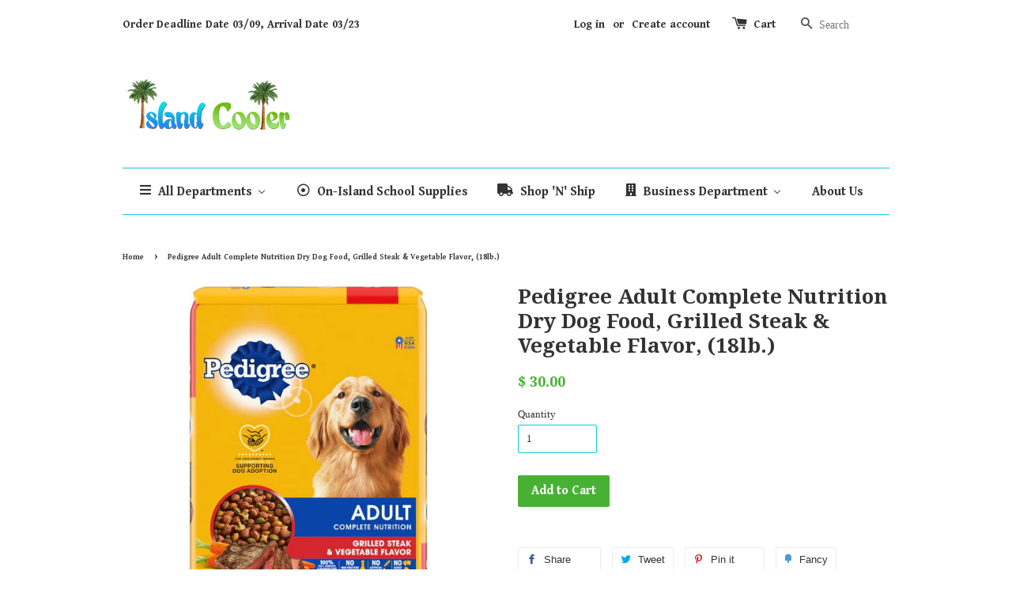

--- FILE ---
content_type: text/html; charset=utf-8
request_url: https://islandcoolertci.com/products/copy-of-pedigree-adult-complete-nutrition-dry-dog-food-grilled-steak-vegetable-flavor-18lb
body_size: 21045
content:
<!doctype html>
<!--[if lt IE 7]><html class="no-js lt-ie9 lt-ie8 lt-ie7" lang="en"> <![endif]-->
<!--[if IE 7]><html class="no-js lt-ie9 lt-ie8" lang="en"> <![endif]-->
<!--[if IE 8]><html class="no-js lt-ie9" lang="en"> <![endif]-->
<!--[if IE 9 ]><html class="ie9 no-js"> <![endif]-->
<!--[if (gt IE 9)|!(IE)]><!--> <html class="no-js"> <!--<![endif]-->
<head>
  
  <!-- Basic page needs ================================================== -->
  <meta charset="utf-8">
  <meta http-equiv="X-UA-Compatible" content="IE=edge,chrome=1">

  

  <!-- Title and description ================================================== -->
  <title>
  Pedigree Adult Complete Nutrition Dry Dog Food, Grilled Steak &amp; Vegeta &ndash; Island Cooler Delivery Service
  </title>

  

  <!-- Social meta ================================================== -->
  

  <meta property="og:type" content="product">
  <meta property="og:title" content="Pedigree Adult Complete Nutrition Dry Dog Food, Grilled Steak &amp; Vegetable Flavor, (18lb.)">
  <meta property="og:url" content="https://islandcoolertci.com/products/copy-of-pedigree-adult-complete-nutrition-dry-dog-food-grilled-steak-vegetable-flavor-18lb">
  
  <meta property="og:image" content="http://islandcoolertci.com/cdn/shop/files/67c8b9d1-03bb-4083-8044-8c61462345ba.e009a8a0df8a3fd6ce83752a26130e57_grande.jpg?v=1684198050">
  <meta property="og:image:secure_url" content="https://islandcoolertci.com/cdn/shop/files/67c8b9d1-03bb-4083-8044-8c61462345ba.e009a8a0df8a3fd6ce83752a26130e57_grande.jpg?v=1684198050">
  
  <meta property="og:price:amount" content="30.00">
  <meta property="og:price:currency" content="USD">




<meta property="og:site_name" content="Island Cooler Delivery Service">



  <meta name="twitter:card" content="summary">




  <meta name="twitter:title" content="Pedigree Adult Complete Nutrition Dry Dog Food, Grilled Steak &amp; Vegetable Flavor, (18lb.)">
  <meta name="twitter:description" content="">
  <meta name="twitter:image" content="https://islandcoolertci.com/cdn/shop/files/67c8b9d1-03bb-4083-8044-8c61462345ba.e009a8a0df8a3fd6ce83752a26130e57_large.jpg?v=1684198050">
  <meta name="twitter:image:width" content="480">
  <meta name="twitter:image:height" content="480">



  <!-- Helpers ================================================== -->
  <link rel="canonical" href="https://islandcoolertci.com/products/copy-of-pedigree-adult-complete-nutrition-dry-dog-food-grilled-steak-vegetable-flavor-18lb">
  <meta name="viewport" content="width=device-width,initial-scale=1">
  <meta name="theme-color" content="#48b133">

  <!-- CSS ================================================== -->
  <link href="//islandcoolertci.com/cdn/shop/t/1/assets/timber.scss.css?v=56774503604231836371708712447" rel="stylesheet" type="text/css" media="all" />
  <link href="//islandcoolertci.com/cdn/shop/t/1/assets/theme.scss.css?v=116712911291472567501708712446" rel="stylesheet" type="text/css" media="all" />

  

  
    
    
    <link href="//fonts.googleapis.com/css?family=Droid+Serif:700" rel="stylesheet" type="text/css" media="all" />
  


  
    
    
    <link href="//fonts.googleapis.com/css?family=Gentium+Book+Basic:700" rel="stylesheet" type="text/css" media="all" />
  



  <!-- Header hook for plugins ================================================== -->
  
  
  <script>window.performance && window.performance.mark && window.performance.mark('shopify.content_for_header.start');</script><meta id="shopify-digital-wallet" name="shopify-digital-wallet" content="/12341962/digital_wallets/dialog">
<link rel="alternate" type="application/json+oembed" href="https://islandcoolertci.com/products/copy-of-pedigree-adult-complete-nutrition-dry-dog-food-grilled-steak-vegetable-flavor-18lb.oembed">
<script async="async" src="/checkouts/internal/preloads.js?locale=en-TC"></script>
<script id="shopify-features" type="application/json">{"accessToken":"2b00f12ec3881714b757cffa562ff49e","betas":["rich-media-storefront-analytics"],"domain":"islandcoolertci.com","predictiveSearch":true,"shopId":12341962,"locale":"en"}</script>
<script>var Shopify = Shopify || {};
Shopify.shop = "carlos-ariza.myshopify.com";
Shopify.locale = "en";
Shopify.currency = {"active":"USD","rate":"1.0"};
Shopify.country = "TC";
Shopify.theme = {"name":"launchpad-star","id":110821639,"schema_name":null,"schema_version":null,"theme_store_id":null,"role":"main"};
Shopify.theme.handle = "null";
Shopify.theme.style = {"id":null,"handle":null};
Shopify.cdnHost = "islandcoolertci.com/cdn";
Shopify.routes = Shopify.routes || {};
Shopify.routes.root = "/";</script>
<script type="module">!function(o){(o.Shopify=o.Shopify||{}).modules=!0}(window);</script>
<script>!function(o){function n(){var o=[];function n(){o.push(Array.prototype.slice.apply(arguments))}return n.q=o,n}var t=o.Shopify=o.Shopify||{};t.loadFeatures=n(),t.autoloadFeatures=n()}(window);</script>
<script id="shop-js-analytics" type="application/json">{"pageType":"product"}</script>
<script defer="defer" async type="module" src="//islandcoolertci.com/cdn/shopifycloud/shop-js/modules/v2/client.init-shop-cart-sync_WVOgQShq.en.esm.js"></script>
<script defer="defer" async type="module" src="//islandcoolertci.com/cdn/shopifycloud/shop-js/modules/v2/chunk.common_C_13GLB1.esm.js"></script>
<script defer="defer" async type="module" src="//islandcoolertci.com/cdn/shopifycloud/shop-js/modules/v2/chunk.modal_CLfMGd0m.esm.js"></script>
<script type="module">
  await import("//islandcoolertci.com/cdn/shopifycloud/shop-js/modules/v2/client.init-shop-cart-sync_WVOgQShq.en.esm.js");
await import("//islandcoolertci.com/cdn/shopifycloud/shop-js/modules/v2/chunk.common_C_13GLB1.esm.js");
await import("//islandcoolertci.com/cdn/shopifycloud/shop-js/modules/v2/chunk.modal_CLfMGd0m.esm.js");

  window.Shopify.SignInWithShop?.initShopCartSync?.({"fedCMEnabled":true,"windoidEnabled":true});

</script>
<script id="__st">var __st={"a":12341962,"offset":-18000,"reqid":"171b7949-9b91-48f2-9194-b0480696c2d5-1769535737","pageurl":"islandcoolertci.com\/products\/copy-of-pedigree-adult-complete-nutrition-dry-dog-food-grilled-steak-vegetable-flavor-18lb","u":"e14531869b0b","p":"product","rtyp":"product","rid":8041970467036};</script>
<script>window.ShopifyPaypalV4VisibilityTracking = true;</script>
<script id="captcha-bootstrap">!function(){'use strict';const t='contact',e='account',n='new_comment',o=[[t,t],['blogs',n],['comments',n],[t,'customer']],c=[[e,'customer_login'],[e,'guest_login'],[e,'recover_customer_password'],[e,'create_customer']],r=t=>t.map((([t,e])=>`form[action*='/${t}']:not([data-nocaptcha='true']) input[name='form_type'][value='${e}']`)).join(','),a=t=>()=>t?[...document.querySelectorAll(t)].map((t=>t.form)):[];function s(){const t=[...o],e=r(t);return a(e)}const i='password',u='form_key',d=['recaptcha-v3-token','g-recaptcha-response','h-captcha-response',i],f=()=>{try{return window.sessionStorage}catch{return}},m='__shopify_v',_=t=>t.elements[u];function p(t,e,n=!1){try{const o=window.sessionStorage,c=JSON.parse(o.getItem(e)),{data:r}=function(t){const{data:e,action:n}=t;return t[m]||n?{data:e,action:n}:{data:t,action:n}}(c);for(const[e,n]of Object.entries(r))t.elements[e]&&(t.elements[e].value=n);n&&o.removeItem(e)}catch(o){console.error('form repopulation failed',{error:o})}}const l='form_type',E='cptcha';function T(t){t.dataset[E]=!0}const w=window,h=w.document,L='Shopify',v='ce_forms',y='captcha';let A=!1;((t,e)=>{const n=(g='f06e6c50-85a8-45c8-87d0-21a2b65856fe',I='https://cdn.shopify.com/shopifycloud/storefront-forms-hcaptcha/ce_storefront_forms_captcha_hcaptcha.v1.5.2.iife.js',D={infoText:'Protected by hCaptcha',privacyText:'Privacy',termsText:'Terms'},(t,e,n)=>{const o=w[L][v],c=o.bindForm;if(c)return c(t,g,e,D).then(n);var r;o.q.push([[t,g,e,D],n]),r=I,A||(h.body.append(Object.assign(h.createElement('script'),{id:'captcha-provider',async:!0,src:r})),A=!0)});var g,I,D;w[L]=w[L]||{},w[L][v]=w[L][v]||{},w[L][v].q=[],w[L][y]=w[L][y]||{},w[L][y].protect=function(t,e){n(t,void 0,e),T(t)},Object.freeze(w[L][y]),function(t,e,n,w,h,L){const[v,y,A,g]=function(t,e,n){const i=e?o:[],u=t?c:[],d=[...i,...u],f=r(d),m=r(i),_=r(d.filter((([t,e])=>n.includes(e))));return[a(f),a(m),a(_),s()]}(w,h,L),I=t=>{const e=t.target;return e instanceof HTMLFormElement?e:e&&e.form},D=t=>v().includes(t);t.addEventListener('submit',(t=>{const e=I(t);if(!e)return;const n=D(e)&&!e.dataset.hcaptchaBound&&!e.dataset.recaptchaBound,o=_(e),c=g().includes(e)&&(!o||!o.value);(n||c)&&t.preventDefault(),c&&!n&&(function(t){try{if(!f())return;!function(t){const e=f();if(!e)return;const n=_(t);if(!n)return;const o=n.value;o&&e.removeItem(o)}(t);const e=Array.from(Array(32),(()=>Math.random().toString(36)[2])).join('');!function(t,e){_(t)||t.append(Object.assign(document.createElement('input'),{type:'hidden',name:u})),t.elements[u].value=e}(t,e),function(t,e){const n=f();if(!n)return;const o=[...t.querySelectorAll(`input[type='${i}']`)].map((({name:t})=>t)),c=[...d,...o],r={};for(const[a,s]of new FormData(t).entries())c.includes(a)||(r[a]=s);n.setItem(e,JSON.stringify({[m]:1,action:t.action,data:r}))}(t,e)}catch(e){console.error('failed to persist form',e)}}(e),e.submit())}));const S=(t,e)=>{t&&!t.dataset[E]&&(n(t,e.some((e=>e===t))),T(t))};for(const o of['focusin','change'])t.addEventListener(o,(t=>{const e=I(t);D(e)&&S(e,y())}));const B=e.get('form_key'),M=e.get(l),P=B&&M;t.addEventListener('DOMContentLoaded',(()=>{const t=y();if(P)for(const e of t)e.elements[l].value===M&&p(e,B);[...new Set([...A(),...v().filter((t=>'true'===t.dataset.shopifyCaptcha))])].forEach((e=>S(e,t)))}))}(h,new URLSearchParams(w.location.search),n,t,e,['guest_login'])})(!0,!0)}();</script>
<script integrity="sha256-4kQ18oKyAcykRKYeNunJcIwy7WH5gtpwJnB7kiuLZ1E=" data-source-attribution="shopify.loadfeatures" defer="defer" src="//islandcoolertci.com/cdn/shopifycloud/storefront/assets/storefront/load_feature-a0a9edcb.js" crossorigin="anonymous"></script>
<script data-source-attribution="shopify.dynamic_checkout.dynamic.init">var Shopify=Shopify||{};Shopify.PaymentButton=Shopify.PaymentButton||{isStorefrontPortableWallets:!0,init:function(){window.Shopify.PaymentButton.init=function(){};var t=document.createElement("script");t.src="https://islandcoolertci.com/cdn/shopifycloud/portable-wallets/latest/portable-wallets.en.js",t.type="module",document.head.appendChild(t)}};
</script>
<script data-source-attribution="shopify.dynamic_checkout.buyer_consent">
  function portableWalletsHideBuyerConsent(e){var t=document.getElementById("shopify-buyer-consent"),n=document.getElementById("shopify-subscription-policy-button");t&&n&&(t.classList.add("hidden"),t.setAttribute("aria-hidden","true"),n.removeEventListener("click",e))}function portableWalletsShowBuyerConsent(e){var t=document.getElementById("shopify-buyer-consent"),n=document.getElementById("shopify-subscription-policy-button");t&&n&&(t.classList.remove("hidden"),t.removeAttribute("aria-hidden"),n.addEventListener("click",e))}window.Shopify?.PaymentButton&&(window.Shopify.PaymentButton.hideBuyerConsent=portableWalletsHideBuyerConsent,window.Shopify.PaymentButton.showBuyerConsent=portableWalletsShowBuyerConsent);
</script>
<script data-source-attribution="shopify.dynamic_checkout.cart.bootstrap">document.addEventListener("DOMContentLoaded",(function(){function t(){return document.querySelector("shopify-accelerated-checkout-cart, shopify-accelerated-checkout")}if(t())Shopify.PaymentButton.init();else{new MutationObserver((function(e,n){t()&&(Shopify.PaymentButton.init(),n.disconnect())})).observe(document.body,{childList:!0,subtree:!0})}}));
</script>

<script>window.performance && window.performance.mark && window.performance.mark('shopify.content_for_header.end');</script>

  

<!--[if lt IE 9]>
<script src="//cdnjs.cloudflare.com/ajax/libs/html5shiv/3.7.2/html5shiv.min.js" type="text/javascript"></script>
<script src="//islandcoolertci.com/cdn/shop/t/1/assets/respond.min.js?v=52248677837542619231459704520" type="text/javascript"></script>
<link href="//islandcoolertci.com/cdn/shop/t/1/assets/respond-proxy.html" id="respond-proxy" rel="respond-proxy" />
<link href="//islandcoolertci.com/search?q=7f0b5ac7ea8b3ac46199b4fb7399dbdd" id="respond-redirect" rel="respond-redirect" />
<script src="//islandcoolertci.com/search?q=7f0b5ac7ea8b3ac46199b4fb7399dbdd" type="text/javascript"></script>
<![endif]-->



  <script src="//ajax.googleapis.com/ajax/libs/jquery/1.11.0/jquery.min.js" type="text/javascript"></script>
  <script src="//islandcoolertci.com/cdn/shop/t/1/assets/modernizr.min.js?v=26620055551102246001459704519" type="text/javascript"></script>

  
  

<!-- BEGIN app block: shopify://apps/buddha-mega-menu-navigation/blocks/megamenu/dbb4ce56-bf86-4830-9b3d-16efbef51c6f -->
<script>
        var productImageAndPrice = [],
            collectionImages = [],
            articleImages = [],
            mmLivIcons = false,
            mmFlipClock = false,
            mmFixesUseJquery = false,
            mmNumMMI = 5,
            mmSchemaTranslation = {},
            mmMenuStrings =  [] ,
            mmShopLocale = "en",
            mmShopLocaleCollectionsRoute = "/collections",
            mmSchemaDesignJSON = [{"action":"menu-select","value":"main-menu"},{"action":"design","setting":"text_color","value":"#ea10d1"},{"action":"design","setting":"button_background_hover_color","value":"#0d8781"},{"action":"design","setting":"button_background_color","value":"#0da19a"},{"action":"design","setting":"background_hover_color","value":"#f9f9f9"},{"action":"design","setting":"background_color","value":"#ffffff"},{"action":"design","setting":"button_text_hover_color","value":"#ffffff"},{"action":"design","setting":"button_text_color","value":"#ffffff"},{"action":"design","setting":"vertical_text_color","value":"#4e4e4e"},{"action":"design","setting":"vertical_link_color","value":"#4e4e4e"},{"action":"design","setting":"vertical_link_hover_color","value":"#0da19a"},{"action":"design","setting":"link_color","value":"#4e4e4e"},{"action":"design","setting":"vertical_font_size","value":"NaNpx"},{"action":"design","setting":"link_hover_color","value":"#1070e2"},{"action":"design","setting":"font_size","value":"14px"}],
            mmDomChangeSkipUl = "",
            buddhaMegaMenuShop = "carlos-ariza.myshopify.com",
            mmWireframeCompression = "",
            mmExtensionAssetUrl = "https://cdn.shopify.com/extensions/019abe06-4a3f-7763-88da-170e1b54169b/mega-menu-151/assets/";var bestSellersHTML = '';var newestProductsHTML = '';/* get link lists api */
        var linkLists={"main-menu" : {"title":"Main menu", "items":["/","/","/blogs/news","/pages/about-us",]},"footer" : {"title":"Footer menu", "items":["/pages/shipping-prices","/pages/about-us","/pages/contact-us","/pages/faqs",]},"grocery" : {"title":"Grocery", "items":["/pages/beverages","/pages/canned-packaged-goods","/pages/candy-chocolates",]},"beverages" : {"title":"Beverages", "items":["/collections/water","/collections/sodas","/collections/juice","/collections/milk-flavored-milk","/collections/bottled-tea-and-coffee","/collections/sports-drinks","/collections/nutritional-drinks","/collections/powered-mixes",]},"snacks-chips" : {"title":"Snacks &amp; Chips", "items":["/collections/snacks-1","/collections/chips","/collections/dried-fruit-nuts","/collections/breakfast-snacks",]},"food-storage-preparation" : {"title":"Food Storage &amp; Preparation", "items":["/collections/food-preparation","/collections/food-storage",]},"back-to-school-lunch" : {"title":"School Lunch", "items":["/collections/back-to-school","/collections/back-to-school-snacks-chips","/collections/on-island-goods",]},"fabric-softener-scent-boosters" : {"title":"Fabric Softener &amp; Scent Boosters", "items":["/collections/scent-boosters","/collections/fabric-softener-1",]},"health-beauty" : {"title":"Health &amp; Beauty", "items":["/collections/bath-body","/collections/deodorant","/collections/feminine-care","/collections/oral-care","/collections/hand-body-lotion",]},"candy-chocolates" : {"title":"Candy &amp; Chocolates", "items":["/collections/candy-chocolates","/collections/chocolates-candy","/collections/hard-chewy-candy","/collections/gum-and-mints",]},"canned-packaged-goods" : {"title":"Canned &amp; Packaged Goods", "items":["/collections/canned-packaged-goods","/collections/baking","/collections/canned-goods","/collections/cereal","/collections/coffee-tea-creamers","/collections/condiments","/collections/spices-seasonigs","/pages/snacks-chips","/collections/rice-pasta-sauces",]},"home-page" : {"title":"Home Page", "items":["/pages/beverages","/pages/snacks-chips","/collections/diapering-and-potty-training","/pages/household-essentials-pets","/collections/pet-food-treats","/collections/bathroom-cleaners","/collections/personal-care",]},"household-essentials-pets" : {"title":"Household Essentials &amp; Pets", "items":["/collections/air-fresheners","/pages/laundry","/collections/garbage-bags","/pages/food-storage-preparation","/collections/dish-detergent","/collections/toilet-paper","/collections/bathroom-tools","/collections/bathroom-cleaners","/collections/pet-food-treats",]},"laundry" : {"title":"Laundry", "items":["/collections/dryer-sheets","/collections/laundry-detergent","/collections/fabric-softener-1","/collections/scent-boosters",]},"men-s-underwear-and-sleepwear" : {"title":"Men’s Underwear and Sleepwear", "items":["/collections/men-s-undershirts","/collections/men-s-socks","/collections/men-s-boxers-and-briefs",]},"cereal-breakfast-foods" : {"title":"Cereal &amp; Breakfast Foods", "items":["/collections/cold-cereal","/collections/oatmeal-grits-porridge","/collections/breakfast-snacks","/collections/pancake-mix",]},"water" : {"title":"Water", "items":["/collections/sparkling-water","/collections/purified-water",]},"bath-body" : {"title":"Bath &amp; Body", "items":["/collections/bar-soap","/collections/body-wash",]},"cleaning-agents" : {"title":"Cleaning Agents", "items":["/collections/disinfectant-wipes-sprays","/collections/all-purpose-cleaners","/collections/glass-surface-cleaners","/collections/bathroom-cleaners-1",]},"dog-food" : {"title":"Dog Food", "items":["/collections/wet-dog-food","/collections/dry-dog-food",]},"diapers-training-pants" : {"title":"Diapers &amp; Training Pants", "items":["/collections/baby-diapers","/collections/training-pants",]},"oral-care" : {"title":"Oral Care", "items":["/collections/mouthwash","/collections/toothpaste","/collections/toothebrush-floss-picks",]},"garden" : {"title":"Garden Center", "items":["/collections/garden-soil",]},"customer-account-main-menu" : {"title":"Customer account main menu", "items":["/","https://shopify.com/12341962/account/orders?locale=en&amp;region_country=TC",]},};/*ENDPARSE*/

        linkLists["force-mega-menu"]={};linkLists["force-mega-menu"].title="Launchpad Star Theme - Mega Menu";linkLists["force-mega-menu"].items=[1];

        /* set product prices *//* get the collection images *//* get the article images *//* customer fixes */
        var mmThemeFixesBefore = function(){ if (selectedMenu=="force-mega-menu" && tempMenuObject.u.parentElement.matches(".main")) { tempMenuObject.skipCheck = true; tempMenuObject.forceMenu = true; tempMenuObject.liClasses = ""; tempMenuObject.aClasses = "current"; tempMenuObject.liItems = tempMenuObject.u.children; } }; var mmThemeFixesAfter = function(){ /* user request 53400 */ mmAddStyle(" ul > li.buddha-menu-item { z-index: 9000 !important; } ul > li.buddha-menu-item:hover { z-index: 9001 !important; } ul > li.buddha-menu-item.mega-hover { z-index: 9001 !important; } ", "themeScript"); }; 
        

        var mmWireframe = {"html" : "<li class=\"buddha-menu-item\" itemId=\"DF0AB\"  ><a data-href=\"/\" href=\"/\" aria-label=\"All Departments\" data-no-instant=\"\" onclick=\"mmGoToPage(this, event); return false;\"  ><i class=\"mm-icon static fa fa-bars\" aria-hidden=\"true\"></i><span class=\"mm-title\">All Departments</span><i class=\"mm-arrow mm-angle-down\" aria-hidden=\"true\"></i><button class=\"toggle-menu-btn\" style=\"display:none;\" title=\"Toggle menu\" onclick=\"return toggleSubmenu(this)\"><span class=\"mm-arrow-icon\"><span class=\"bar-one\"></span><span class=\"bar-two\"></span></span></button></a><ul class=\"mm-submenu tabbed   mm-last-level\"><li  ><a data-href=\"/collections/on-sale-items\" href=\"/collections/on-sale-items\" aria-label=\"On-Sale Goods\" data-no-instant=\"\" onclick=\"mmGoToPage(this, event); return false;\"  ><span class=\"mm-title\">On-Sale Goods</span></a></li><li  ><a data-href=\"/collections/on-island-goods\" href=\"/collections/on-island-goods\" aria-label=\"On-Island Goods\" data-no-instant=\"\" onclick=\"mmGoToPage(this, event); return false;\"  ><span class=\"mm-title\">On-Island Goods</span></a></li><li  ><a data-href=\"/pages/grocery\" href=\"/pages/grocery\" aria-label=\"Grocery\" data-no-instant=\"\" onclick=\"mmGoToPage(this, event); return false;\"  ><span class=\"mm-title\">Grocery</span><i class=\"mm-arrow mm-angle-down\" aria-hidden=\"true\"></i><button class=\"toggle-menu-btn\" style=\"display:none;\" title=\"Toggle menu\" onclick=\"return toggleSubmenu(this)\"><span class=\"mm-arrow-icon\"><span class=\"bar-one\"></span><span class=\"bar-two\"></span></span></button></a><ul class=\"mm-submenu simple   mm-last-level\"><li submenu-columns=\"1\" item-type=\"link-list\"  ><div class=\"mega-menu-item-container\"  ><div class=\"mm-list-name\"  ><span  ><span class=\"mm-title\">Beverages</span></span></div><ul class=\"mm-submenu link-list   mm-last-level\"><li  ><a data-href=\"/pages/beverages\" href=\"/pages/beverages\" aria-label=\"Shop All\" data-no-instant=\"\" onclick=\"mmGoToPage(this, event); return false;\"  ><span class=\"mm-title\">Shop All</span></a></li><li  ><a data-href=\"/collections/bottled-tea-and-coffee\" href=\"/collections/bottled-tea-and-coffee\" aria-label=\"Bottled Tea, Coffee & Maltas\" data-no-instant=\"\" onclick=\"mmGoToPage(this, event); return false;\"  ><span class=\"mm-title\">Bottled Tea, Coffee & Maltas</span></a></li><li  ><a data-href=\"/collections/juice\" href=\"/collections/juice\" aria-label=\"Juices\" data-no-instant=\"\" onclick=\"mmGoToPage(this, event); return false;\"  ><span class=\"mm-title\">Juices</span></a></li><li  ><a data-href=\"/collections/milk-flavored-milk\" href=\"/collections/milk-flavored-milk\" aria-label=\"Milk & Flavored Milk\" data-no-instant=\"\" onclick=\"mmGoToPage(this, event); return false;\"  ><span class=\"mm-title\">Milk & Flavored Milk</span></a></li><li  ><a data-href=\"/collections/nutritional-drinks\" href=\"/collections/nutritional-drinks\" aria-label=\"Nutritional Drinks\" data-no-instant=\"\" onclick=\"mmGoToPage(this, event); return false;\"  ><span class=\"mm-title\">Nutritional Drinks</span></a></li><li  ><a data-href=\"/collections/powered-mixes\" href=\"/collections/powered-mixes\" aria-label=\"Powered & Cocktail  Mixes\" data-no-instant=\"\" onclick=\"mmGoToPage(this, event); return false;\"  ><span class=\"mm-title\">Powered & Cocktail  Mixes</span></a></li><li  ><a data-href=\"/collections/sodas\" href=\"/collections/sodas\" aria-label=\"Sodas\" data-no-instant=\"\" onclick=\"mmGoToPage(this, event); return false;\"  ><span class=\"mm-title\">Sodas</span></a></li><li  ><a data-href=\"/collections/sports-drinks\" href=\"/collections/sports-drinks\" aria-label=\"Sports Drinks\" data-no-instant=\"\" onclick=\"mmGoToPage(this, event); return false;\"  ><span class=\"mm-title\">Sports Drinks</span></a></li><li  ><a data-href=\"/pages/water\" href=\"/pages/water\" aria-label=\"Water\" data-no-instant=\"\" onclick=\"mmGoToPage(this, event); return false;\"  ><span class=\"mm-title\">Water</span></a></li></ul></div></li><li submenu-columns=\"1\" item-type=\"link-list\"  ><div class=\"mega-menu-item-container\"  ><div class=\"mm-list-name\"  ><span  ><span class=\"mm-title\">Candy & Chocolates</span></span></div><ul class=\"mm-submenu link-list   mm-last-level\"><li  ><a data-href=\"/collections/candy-chocolates\" href=\"/collections/candy-chocolates\" aria-label=\"Shop All\" data-no-instant=\"\" onclick=\"mmGoToPage(this, event); return false;\"  ><span class=\"mm-title\">Shop All</span></a></li><li  ><a data-href=\"/collections/chocolates-candy\" href=\"/collections/chocolates-candy\" aria-label=\"Chocolates\" data-no-instant=\"\" onclick=\"mmGoToPage(this, event); return false;\"  ><span class=\"mm-title\">Chocolates</span></a></li><li  ><a data-href=\"/collections/hard-chewy-candy\" href=\"/collections/hard-chewy-candy\" aria-label=\"Hard & Chewy Candy\" data-no-instant=\"\" onclick=\"mmGoToPage(this, event); return false;\"  ><span class=\"mm-title\">Hard & Chewy Candy</span></a></li><li  ><a data-href=\"/collections/gum-and-mints\" href=\"/collections/gum-and-mints\" aria-label=\"Gums & Mints\" data-no-instant=\"\" onclick=\"mmGoToPage(this, event); return false;\"  ><span class=\"mm-title\">Gums & Mints</span></a></li></ul></div></li><li submenu-columns=\"1\" item-type=\"link-list\"  ><div class=\"mega-menu-item-container\"  ><div class=\"mm-list-name\"  ><span  ><span class=\"mm-title\">Canned & Packaged Goods</span></span></div><ul class=\"mm-submenu link-list   mm-last-level\"><li  ><a data-href=\"/collections/canned-packaged-goods\" href=\"/collections/canned-packaged-goods\" aria-label=\"Shop All\" data-no-instant=\"\" onclick=\"mmGoToPage(this, event); return false;\"  ><span class=\"mm-title\">Shop All</span></a></li><li  ><a data-href=\"/collections/baking\" href=\"/collections/baking\" aria-label=\"Baking\" data-no-instant=\"\" onclick=\"mmGoToPage(this, event); return false;\"  ><span class=\"mm-title\">Baking</span></a></li><li  ><a data-href=\"/collections/canned-goods\" href=\"/collections/canned-goods\" aria-label=\"Canned Goods\" data-no-instant=\"\" onclick=\"mmGoToPage(this, event); return false;\"  ><span class=\"mm-title\">Canned Goods</span></a></li><li  ><a data-href=\"/pages/cereal-breakfast-foods\" href=\"/pages/cereal-breakfast-foods\" aria-label=\"Cereal & Breakfast Foods\" data-no-instant=\"\" onclick=\"mmGoToPage(this, event); return false;\"  ><span class=\"mm-title\">Cereal & Breakfast Foods</span></a></li><li  ><a data-href=\"/collections/coffee-tea-creamers\" href=\"/collections/coffee-tea-creamers\" aria-label=\"Coffee, Tea & Creamers\" data-no-instant=\"\" onclick=\"mmGoToPage(this, event); return false;\"  ><span class=\"mm-title\">Coffee, Tea & Creamers</span></a></li><li  ><a data-href=\"/collections/condiments\" href=\"/collections/condiments\" aria-label=\"Condiments,  Oils & Sauces\" data-no-instant=\"\" onclick=\"mmGoToPage(this, event); return false;\"  ><span class=\"mm-title\">Condiments,  Oils & Sauces</span></a></li><li  ><a data-href=\"/collections/spices-seasonigs\" href=\"/collections/spices-seasonigs\" aria-label=\"Spices & Seasonings\" data-no-instant=\"\" onclick=\"mmGoToPage(this, event); return false;\"  ><span class=\"mm-title\">Spices & Seasonings</span></a></li><li  ><a data-href=\"/pages/snacks-chips\" href=\"/pages/snacks-chips\" aria-label=\"Snacks & Chips\" data-no-instant=\"\" onclick=\"mmGoToPage(this, event); return false;\"  ><span class=\"mm-title\">Snacks & Chips</span></a></li><li  ><a data-href=\"/collections/rice-pasta-sauces\" href=\"/collections/rice-pasta-sauces\" aria-label=\"Rice, Pasta & Side Dishes\" data-no-instant=\"\" onclick=\"mmGoToPage(this, event); return false;\"  ><span class=\"mm-title\">Rice, Pasta & Side Dishes</span></a></li></ul></div></li></ul></li><li  ><a data-href=\"/pages/baby-toddler\" href=\"/pages/baby-toddler\" aria-label=\"Baby & Toddler\" data-no-instant=\"\" onclick=\"mmGoToPage(this, event); return false;\"  ><span class=\"mm-title\">Baby & Toddler</span><i class=\"mm-arrow mm-angle-down\" aria-hidden=\"true\"></i><button class=\"toggle-menu-btn\" style=\"display:none;\" title=\"Toggle menu\" onclick=\"return toggleSubmenu(this)\"><span class=\"mm-arrow-icon\"><span class=\"bar-one\"></span><span class=\"bar-two\"></span></span></button></a><ul class=\"mm-submenu simple   mm-last-level\"><li submenu-columns=\"1\" item-type=\"link-list\"  ><div class=\"mega-menu-item-container\"  ><div class=\"mm-list-name\"  ><span  ><span class=\"mm-title\">Baby & Toddler Feeding</span></span></div><ul class=\"mm-submenu link-list   mm-last-level\"><li  ><a data-href=\"/collections/baby-feeding\" href=\"/collections/baby-feeding\" aria-label=\"Shop All\" data-no-instant=\"\" onclick=\"mmGoToPage(this, event); return false;\"  ><span class=\"mm-title\">Shop All</span></a></li><li  ><a data-href=\"/collections/baby-food\" href=\"/collections/baby-food\" aria-label=\"Baby & Toddler Food\" data-no-instant=\"\" onclick=\"mmGoToPage(this, event); return false;\"  ><span class=\"mm-title\">Baby & Toddler Food</span></a></li></ul></div></li><li submenu-columns=\"1\" item-type=\"link-list\"  ><div class=\"mega-menu-item-container\"  ><div class=\"mm-list-name\"  ><span  ><span class=\"mm-title\">Diapering & Potty Training</span></span></div><ul class=\"mm-submenu link-list   mm-last-level\"><li  ><a data-href=\"/collections/diapering-and-potty-training\" href=\"/collections/diapering-and-potty-training\" aria-label=\"Shop All\" data-no-instant=\"\" onclick=\"mmGoToPage(this, event); return false;\"  ><span class=\"mm-title\">Shop All</span></a></li><li  ><a data-href=\"/collections/diapers\" href=\"/collections/diapers\" aria-label=\"Baby Diapers & Training Pants \" data-no-instant=\"\" onclick=\"mmGoToPage(this, event); return false;\"  ><span class=\"mm-title\">Baby Diapers & Training Pants</span></a></li><li  ><a data-href=\"/collections/baby-wipes\" href=\"/collections/baby-wipes\" aria-label=\"Baby Wipes\" data-no-instant=\"\" onclick=\"mmGoToPage(this, event); return false;\"  ><span class=\"mm-title\">Baby Wipes</span></a></li><li  ><a data-href=\"/collections/potty-training-supplies\" href=\"/collections/potty-training-supplies\" aria-label=\"Potty Training & Supplies\" data-no-instant=\"\" onclick=\"mmGoToPage(this, event); return false;\"  ><span class=\"mm-title\">Potty Training & Supplies</span></a></li></ul></div></li><li submenu-columns=\"1\" item-type=\"link-list\"  ><div class=\"mega-menu-item-container\"  ><div class=\"mm-list-name\"  ><span  ><span class=\"mm-title\">Baby Health & Safety</span></span></div><ul class=\"mm-submenu link-list   mm-last-level\"><li  ><a data-href=\"/collections/baby-care\" href=\"/collections/baby-care\" aria-label=\"Baby Care\" data-no-instant=\"\" onclick=\"mmGoToPage(this, event); return false;\"  ><span class=\"mm-title\">Baby Care</span></a></li><li  ><a data-href=\"/collections/baby-bath-products-supplies\" href=\"/collections/baby-bath-products-supplies\" aria-label=\"Baby Bath Products & Supplies\" data-no-instant=\"\" onclick=\"mmGoToPage(this, event); return false;\"  ><span class=\"mm-title\">Baby Bath Products & Supplies</span></a></li><li  ><a data-href=\"/collections/baby-safety\" href=\"/collections/baby-safety\" aria-label=\"Baby Safety\" data-no-instant=\"\" onclick=\"mmGoToPage(this, event); return false;\"  ><span class=\"mm-title\">Baby Safety</span></a></li></ul></div></li></ul></li><li  ><a data-href=\"/pages/health-beauty\" href=\"/pages/health-beauty\" aria-label=\"Health & Beauty\" data-no-instant=\"\" onclick=\"mmGoToPage(this, event); return false;\"  ><span class=\"mm-title\">Health & Beauty</span><i class=\"mm-arrow mm-angle-down\" aria-hidden=\"true\"></i><button class=\"toggle-menu-btn\" style=\"display:none;\" title=\"Toggle menu\" onclick=\"return toggleSubmenu(this)\"><span class=\"mm-arrow-icon\"><span class=\"bar-one\"></span><span class=\"bar-two\"></span></span></button></a><ul class=\"mm-submenu simple   mm-last-level\"><li submenu-columns=\"1\" item-type=\"link-list\"  ><div class=\"mega-menu-item-container\"  ><div class=\"mm-list-name\"  ><span  ><span class=\"mm-title\">Personal Care</span></span></div><ul class=\"mm-submenu link-list   mm-last-level\"><li  ><a data-href=\"/pages/bath-body\" href=\"/pages/bath-body\" aria-label=\"Bath & Body\" data-no-instant=\"\" onclick=\"mmGoToPage(this, event); return false;\"  ><span class=\"mm-title\">Bath & Body</span></a></li><li  ><a data-href=\"/collections/deodorant\" href=\"/collections/deodorant\" aria-label=\"Deodorants & Antiperspirants\" data-no-instant=\"\" onclick=\"mmGoToPage(this, event); return false;\"  ><span class=\"mm-title\">Deodorants & Antiperspirants</span></a></li><li  ><a data-href=\"/collections/feminine-care\" href=\"/collections/feminine-care\" aria-label=\"Feminine Care\" data-no-instant=\"\" onclick=\"mmGoToPage(this, event); return false;\"  ><span class=\"mm-title\">Feminine Care</span></a></li><li  ><a data-href=\"/pages/oral-care\" href=\"/pages/oral-care\" aria-label=\"Oral Care\" data-no-instant=\"\" onclick=\"mmGoToPage(this, event); return false;\"  ><span class=\"mm-title\">Oral Care</span></a></li><li  ><a data-href=\"/collections/hand-body-lotion\" href=\"/collections/hand-body-lotion\" aria-label=\"Hand & Body Lotion\" data-no-instant=\"\" onclick=\"mmGoToPage(this, event); return false;\"  ><span class=\"mm-title\">Hand & Body Lotion</span></a></li></ul></div></li></ul></li><li  ><a data-href=\"/collections/household-essentials\" href=\"/collections/household-essentials\" aria-label=\"Household Essentials & Pets\" data-no-instant=\"\" onclick=\"mmGoToPage(this, event); return false;\"  ><span class=\"mm-title\">Household Essentials & Pets</span><i class=\"mm-arrow mm-angle-down\" aria-hidden=\"true\"></i><button class=\"toggle-menu-btn\" style=\"display:none;\" title=\"Toggle menu\" onclick=\"return toggleSubmenu(this)\"><span class=\"mm-arrow-icon\"><span class=\"bar-one\"></span><span class=\"bar-two\"></span></span></button></a><ul class=\"mm-submenu simple   mm-last-level\"><li submenu-columns=\"1\" item-type=\"link-list\"  ><div class=\"mega-menu-item-container\"  ><div class=\"mm-list-name\"  ><span  ><span class=\"mm-title\">Air Fresheners & Purifiers</span></span></div><ul class=\"mm-submenu link-list   mm-last-level\"><li  ><a data-href=\"/collections/air-freshener-sprays\" href=\"/collections/air-freshener-sprays\" aria-label=\"Air Freshener Sprays & Refills\" data-no-instant=\"\" onclick=\"mmGoToPage(this, event); return false;\"  ><span class=\"mm-title\">Air Freshener Sprays & Refills</span></a></li><li  ><a data-href=\"/collections/candles\" href=\"/collections/candles\" aria-label=\"Candles\" data-no-instant=\"\" onclick=\"mmGoToPage(this, event); return false;\"  ><span class=\"mm-title\">Candles</span></a></li><li  ><a data-href=\"/collections/plug-ins-refills\" href=\"/collections/plug-ins-refills\" aria-label=\"Plug-ins & Refills\" data-no-instant=\"\" onclick=\"mmGoToPage(this, event); return false;\"  ><span class=\"mm-title\">Plug-ins & Refills</span></a></li></ul></div></li><li submenu-columns=\"1\" item-type=\"link-list\"  ><div class=\"mega-menu-item-container\"  ><div class=\"mm-list-name\"  ><span  ><span class=\"mm-title\">Cleaning & Household Goods</span></span></div><ul class=\"mm-submenu link-list   mm-last-level\"><li  ><a data-href=\"/pages/cleaning-agents\" href=\"/pages/cleaning-agents\" aria-label=\"Cleaning Agents\" data-no-instant=\"\" onclick=\"mmGoToPage(this, event); return false;\"  ><span class=\"mm-title\">Cleaning Agents</span></a></li><li  ><a data-href=\"/collections/bathroom-tools\" href=\"/collections/bathroom-tools\" aria-label=\"Cleaning Tools & Supplies\" data-no-instant=\"\" onclick=\"mmGoToPage(this, event); return false;\"  ><span class=\"mm-title\">Cleaning Tools & Supplies</span></a></li><li  ><a data-href=\"/collections/dish-detergent\" href=\"/collections/dish-detergent\" aria-label=\"Dish Washing Detergent\" data-no-instant=\"\" onclick=\"mmGoToPage(this, event); return false;\"  ><span class=\"mm-title\">Dish Washing Detergent</span></a></li></ul></div></li><li submenu-columns=\"1\" item-type=\"link-list\"  ><div class=\"mega-menu-item-container\"  ><div class=\"mm-list-name\"  ><span  ><span class=\"mm-title\">Laundry</span></span></div><ul class=\"mm-submenu link-list   mm-last-level\"><li  ><a data-href=\"/collections/dryer-sheets\" href=\"/collections/dryer-sheets\" aria-label=\"Dryer Sheets\" data-no-instant=\"\" onclick=\"mmGoToPage(this, event); return false;\"  ><span class=\"mm-title\">Dryer Sheets</span></a></li><li  ><a data-href=\"/collections/laundry-detergent\" href=\"/collections/laundry-detergent\" aria-label=\"Laundry Detergent & Stain Removers\" data-no-instant=\"\" onclick=\"mmGoToPage(this, event); return false;\"  ><span class=\"mm-title\">Laundry Detergent & Stain Removers</span></a></li><li  ><a data-href=\"/pages/fabric-softener-scent-boosters\" href=\"/pages/fabric-softener-scent-boosters\" aria-label=\"Fabric Softener & Scent Boosters\" data-no-instant=\"\" onclick=\"mmGoToPage(this, event); return false;\"  ><span class=\"mm-title\">Fabric Softener & Scent Boosters</span></a></li></ul></div></li><li submenu-columns=\"1\" item-type=\"link-list\"  ><div class=\"mega-menu-item-container\"  ><div class=\"mm-list-name\"  ><span  ><span class=\"mm-title\">Pets</span></span></div><ul class=\"mm-submenu link-list   mm-last-level\"><li  ><a data-href=\"/collections/pet-food-treats\" href=\"/collections/pet-food-treats\" aria-label=\"Pet Food & Treats\" data-no-instant=\"\" onclick=\"mmGoToPage(this, event); return false;\"  ><span class=\"mm-title\">Pet Food & Treats</span></a></li></ul></div></li><li submenu-columns=\"1\" item-type=\"link-list\"  ><div class=\"mega-menu-item-container\"  ><div class=\"mm-list-name\"  ><span  ><span class=\"mm-title\">Paper & Plastic</span></span></div><ul class=\"mm-submenu link-list   mm-last-level\"><li  ><a data-href=\"/collections/toilet-paper-1\" href=\"/collections/toilet-paper-1\" aria-label=\"Toilet Paper & Facial Tissue\" data-no-instant=\"\" onclick=\"mmGoToPage(this, event); return false;\"  ><span class=\"mm-title\">Toilet Paper & Facial Tissue</span></a></li><li  ><a data-href=\"/collections/paper-towel-napkins\" href=\"/collections/paper-towel-napkins\" aria-label=\"Paper Towel & Napkins\" data-no-instant=\"\" onclick=\"mmGoToPage(this, event); return false;\"  ><span class=\"mm-title\">Paper Towel & Napkins</span></a></li><li  ><a data-href=\"/pages/food-storage-preparation\" href=\"/pages/food-storage-preparation\" aria-label=\"Food Storage & Preparation\" data-no-instant=\"\" onclick=\"mmGoToPage(this, event); return false;\"  ><span class=\"mm-title\">Food Storage & Preparation</span></a></li><li  ><a data-href=\"/collections/garbage-bags\" href=\"/collections/garbage-bags\" aria-label=\"Garbage Bags\" data-no-instant=\"\" onclick=\"mmGoToPage(this, event); return false;\"  ><span class=\"mm-title\">Garbage Bags</span></a></li></ul></div></li></ul></li><li  ><a data-href=\"/collections/building-materials\" href=\"/collections/building-materials\" aria-label=\"Household & Building Supplies\" data-no-instant=\"\" onclick=\"mmGoToPage(this, event); return false;\"  ><span class=\"mm-title\">Household & Building Supplies</span><i class=\"mm-arrow mm-angle-down\" aria-hidden=\"true\"></i><button class=\"toggle-menu-btn\" style=\"display:none;\" title=\"Toggle menu\" onclick=\"return toggleSubmenu(this)\"><span class=\"mm-arrow-icon\"><span class=\"bar-one\"></span><span class=\"bar-two\"></span></span></button></a><ul class=\"mm-submenu simple   mm-last-level\"><li submenu-columns=\"1\" item-type=\"link-list\"  ><div class=\"mega-menu-item-container\"  ><div class=\"mm-list-name\"  ><span  ><span class=\"mm-title\">Electrical Supplies</span></span></div><ul class=\"mm-submenu link-list   mm-last-level\"><li  ><a data-href=\"/collections/electrical-wire\" href=\"/collections/electrical-wire\" aria-label=\"Electrical Wire\" data-no-instant=\"\" onclick=\"mmGoToPage(this, event); return false;\"  ><span class=\"mm-title\">Electrical Wire</span></a></li><li  ><a data-href=\"/collections/switches-outlets-dimmers\" href=\"/collections/switches-outlets-dimmers\" aria-label=\"Switches, Outlets & Dimmers\" data-no-instant=\"\" onclick=\"mmGoToPage(this, event); return false;\"  ><span class=\"mm-title\">Switches, Outlets & Dimmers</span></a></li><li  ><a data-href=\"/collections/fire-safety\" href=\"/collections/fire-safety\" aria-label=\"Fire Safety\" data-no-instant=\"\" onclick=\"mmGoToPage(this, event); return false;\"  ><span class=\"mm-title\">Fire Safety</span></a></li></ul></div></li><li submenu-columns=\"1\" item-type=\"link-list\"  ><div class=\"mega-menu-item-container\"  ><div class=\"mm-list-name\"  ><span  ><span class=\"mm-title\">Roofing Material</span></span></div><ul class=\"mm-submenu link-list   mm-last-level\"><li  ><a data-href=\"/collections/roll-roofing\" href=\"/collections/roll-roofing\" aria-label=\"Roll Roofing\" data-no-instant=\"\" onclick=\"mmGoToPage(this, event); return false;\"  ><span class=\"mm-title\">Roll Roofing</span></a></li></ul></div></li><li submenu-columns=\"1\" item-type=\"link-list\"  ><div class=\"mega-menu-item-container\"  ><div class=\"mm-list-name\"  ><span  ><span class=\"mm-title\">Heating & Cooling</span></span></div><ul class=\"mm-submenu link-list   mm-last-level\"><li  ><a data-href=\"/collections/air-conditioners\" href=\"/collections/air-conditioners\" aria-label=\"Air Conditioners\" data-no-instant=\"\" onclick=\"mmGoToPage(this, event); return false;\"  ><span class=\"mm-title\">Air Conditioners</span></a></li><li  ><a data-href=\"/collections/ceiling-fans\" href=\"/collections/ceiling-fans\" aria-label=\"Ceiling Fans\" data-no-instant=\"\" onclick=\"mmGoToPage(this, event); return false;\"  ><span class=\"mm-title\">Ceiling Fans</span></a></li><li  ><a data-href=\"/collections/fans\" href=\"/collections/fans\" aria-label=\"Fans\" data-no-instant=\"\" onclick=\"mmGoToPage(this, event); return false;\"  ><span class=\"mm-title\">Fans</span></a></li><li  ><a data-href=\"/collections/lighting\" href=\"/collections/lighting\" aria-label=\"Lighting\" data-no-instant=\"\" onclick=\"mmGoToPage(this, event); return false;\"  ><span class=\"mm-title\">Lighting</span></a></li></ul></div></li></ul></li><li  ><a data-href=\"no-link\" href=\"javascript:void(0);\" aria-label=\"Tools\" data-no-instant=\"\" onclick=\"mmGoToPage(this, event); return false;\"  ><span class=\"mm-title\">Tools</span><i class=\"mm-arrow mm-angle-down\" aria-hidden=\"true\"></i><button class=\"toggle-menu-btn\" style=\"display:none;\" title=\"Toggle menu\" onclick=\"return toggleSubmenu(this)\"><span class=\"mm-arrow-icon\"><span class=\"bar-one\"></span><span class=\"bar-two\"></span></span></button></a><ul class=\"mm-submenu simple   mm-last-level\"><li submenu-columns=\"1\" item-type=\"link-list\"  ><div class=\"mega-menu-item-container\"  ><div class=\"mm-list-name\"  ><span  ><span class=\"mm-title\">Powered Tools</span></span></div><ul class=\"mm-submenu link-list   mm-last-level\"><li  ><a data-href=\"/collections/drills\" href=\"/collections/drills\" aria-label=\"Drills\" data-no-instant=\"\" onclick=\"mmGoToPage(this, event); return false;\"  ><span class=\"mm-title\">Drills</span></a></li><li  ><a data-href=\"/collections/grinders-sanders\" href=\"/collections/grinders-sanders\" aria-label=\"Grinders & Sanders\" data-no-instant=\"\" onclick=\"mmGoToPage(this, event); return false;\"  ><span class=\"mm-title\">Grinders & Sanders</span></a></li><li  ><a data-href=\"/collections/saws\" href=\"/collections/saws\" aria-label=\"Saws\" data-no-instant=\"\" onclick=\"mmGoToPage(this, event); return false;\"  ><span class=\"mm-title\">Saws</span></a></li></ul></div></li><li submenu-columns=\"1\" item-type=\"link-list\"  ><div class=\"mega-menu-item-container\"  ><div class=\"mm-list-name\"  ><span  ><span class=\"mm-title\">Hand Tools</span></span></div></div></li></ul></li></ul></li><li class=\"buddha-menu-item\" itemId=\"9hOEa\"  ><a data-href=\"/collections/on-island-school-supplies\" href=\"/collections/on-island-school-supplies\" aria-label=\"On-Island School Supplies\" data-no-instant=\"\" onclick=\"mmGoToPage(this, event); return false;\"  ><i class=\"mm-icon static fa fa-dot-circle-o\" aria-hidden=\"true\"></i><span class=\"mm-title\">On-Island School Supplies</span></a></li><li class=\"buddha-menu-item\" itemId=\"cIuVc\"  ><a data-href=\"/pages/shop-n-ship\" href=\"/pages/shop-n-ship\" aria-label=\"Shop 'N' Ship\" data-no-instant=\"\" onclick=\"mmGoToPage(this, event); return false;\"  ><i class=\"mm-icon static fa fa-truck\" aria-hidden=\"true\"></i><span class=\"mm-title\">Shop 'N' Ship</span></a></li><li class=\"buddha-menu-item\" itemId=\"CGR1Y\"  ><a data-href=\"no-link\" href=\"javascript:void(0);\" aria-label=\"Business Department\" data-no-instant=\"\" onclick=\"mmGoToPage(this, event); return false;\"  ><i class=\"mm-icon static fa fa-building\" aria-hidden=\"true\"></i><span class=\"mm-title\">Business Department</span><i class=\"mm-arrow mm-angle-down\" aria-hidden=\"true\"></i><button class=\"toggle-menu-btn\" style=\"display:none;\" title=\"Toggle menu\" onclick=\"return toggleSubmenu(this)\"><span class=\"mm-arrow-icon\"><span class=\"bar-one\"></span><span class=\"bar-two\"></span></span></button></a><ul class=\"mm-submenu tabbed   mm-last-level\"><li  ><a data-href=\"no-link\" href=\"javascript:void(0);\" aria-label=\"Corner Stores\" data-no-instant=\"\" onclick=\"mmGoToPage(this, event); return false;\"  ><span class=\"mm-title\">Corner Stores</span><i class=\"mm-arrow mm-angle-down\" aria-hidden=\"true\"></i><button class=\"toggle-menu-btn\" style=\"display:none;\" title=\"Toggle menu\" onclick=\"return toggleSubmenu(this)\"><span class=\"mm-arrow-icon\"><span class=\"bar-one\"></span><span class=\"bar-two\"></span></span></button></a><ul class=\"mm-submenu simple   mm-last-level\"><li submenu-columns=\"1\" item-type=\"link-list\"  ><div class=\"mega-menu-item-container\"  ><div class=\"mm-list-name\"  ><span  ><span class=\"mm-title\">Beverages</span></span></div><ul class=\"mm-submenu link-list   mm-last-level\"><li  ><a data-href=\"/collections/juice\" href=\"/collections/juice\" aria-label=\"Juice\" data-no-instant=\"\" onclick=\"mmGoToPage(this, event); return false;\"  ><span class=\"mm-title\">Juice</span></a></li><li  ><a data-href=\"/collections/sodas\" href=\"/collections/sodas\" aria-label=\"Sodas\" data-no-instant=\"\" onclick=\"mmGoToPage(this, event); return false;\"  ><span class=\"mm-title\">Sodas</span></a></li><li  ><a data-href=\"/collections/sports-drinks\" href=\"/collections/sports-drinks\" aria-label=\"Sports Drinks\" data-no-instant=\"\" onclick=\"mmGoToPage(this, event); return false;\"  ><span class=\"mm-title\">Sports Drinks</span></a></li><li  ><a data-href=\"/collections/water\" href=\"/collections/water\" aria-label=\"Water\" data-no-instant=\"\" onclick=\"mmGoToPage(this, event); return false;\"  ><span class=\"mm-title\">Water</span></a></li><li  ><a data-href=\"/collections/beverages\" href=\"/collections/beverages\" aria-label=\"Shop All\" data-no-instant=\"\" onclick=\"mmGoToPage(this, event); return false;\"  ><span class=\"mm-title\">Shop All</span></a></li></ul></div></li><li submenu-columns=\"1\" item-type=\"link-list\"  ><div class=\"mega-menu-item-container\"  ><div class=\"mm-list-name\"  ><span  ><span class=\"mm-title\">Grocery</span></span></div><ul class=\"mm-submenu link-list   mm-last-level\"><li  ><a data-href=\"/collections/candy-chocolates\" href=\"/collections/candy-chocolates\" aria-label=\"Candy & Chocolates\" data-no-instant=\"\" onclick=\"mmGoToPage(this, event); return false;\"  ><span class=\"mm-title\">Candy & Chocolates</span></a></li><li  ><a data-href=\"/collections/canned-goods\" href=\"/collections/canned-goods\" aria-label=\"Canned Goods\" data-no-instant=\"\" onclick=\"mmGoToPage(this, event); return false;\"  ><span class=\"mm-title\">Canned Goods</span></a></li><li  ><a data-href=\"/collections/snacks\" href=\"/collections/snacks\" aria-label=\"Snacks & Chips\" data-no-instant=\"\" onclick=\"mmGoToPage(this, event); return false;\"  ><span class=\"mm-title\">Snacks & Chips</span></a></li><li  ><a data-href=\"/collections/spices-seasonigs\" href=\"/collections/spices-seasonigs\" aria-label=\"Spices & Seasonigs\" data-no-instant=\"\" onclick=\"mmGoToPage(this, event); return false;\"  ><span class=\"mm-title\">Spices & Seasonigs</span></a></li></ul></div></li></ul></li><li  ><a data-href=\"no-link\" href=\"javascript:void(0);\" aria-label=\"Catering, Bars & Restaurants\" data-no-instant=\"\" onclick=\"mmGoToPage(this, event); return false;\"  ><span class=\"mm-title\">Catering, Bars & Restaurants</span><i class=\"mm-arrow mm-angle-down\" aria-hidden=\"true\"></i><button class=\"toggle-menu-btn\" style=\"display:none;\" title=\"Toggle menu\" onclick=\"return toggleSubmenu(this)\"><span class=\"mm-arrow-icon\"><span class=\"bar-one\"></span><span class=\"bar-two\"></span></span></button></a><ul class=\"mm-submenu simple   mm-last-level\"><li submenu-columns=\"1\" item-type=\"link-list\"  ><div class=\"mega-menu-item-container\"  ><div class=\"mm-list-name\"  ><span  ><span class=\"mm-title\">Beverages</span></span></div><ul class=\"mm-submenu link-list   mm-last-level\"><li  ><a data-href=\"/collections/juice\" href=\"/collections/juice\" aria-label=\"Juice\" data-no-instant=\"\" onclick=\"mmGoToPage(this, event); return false;\"  ><span class=\"mm-title\">Juice</span></a></li><li  ><a data-href=\"/collections/sodas\" href=\"/collections/sodas\" aria-label=\"Sodas\" data-no-instant=\"\" onclick=\"mmGoToPage(this, event); return false;\"  ><span class=\"mm-title\">Sodas</span></a></li><li  ><a data-href=\"/collections/water\" href=\"/collections/water\" aria-label=\"Water\" data-no-instant=\"\" onclick=\"mmGoToPage(this, event); return false;\"  ><span class=\"mm-title\">Water</span></a></li><li  ><a data-href=\"/collections/milk-flavored-milk\" href=\"/collections/milk-flavored-milk\" aria-label=\"Milk & Flavored Milk\" data-no-instant=\"\" onclick=\"mmGoToPage(this, event); return false;\"  ><span class=\"mm-title\">Milk & Flavored Milk</span></a></li></ul></div></li><li submenu-columns=\"1\" item-type=\"link-list\"  ><div class=\"mega-menu-item-container\"  ><div class=\"mm-list-name\"  ><span  ><span class=\"mm-title\">Grocery</span></span></div><ul class=\"mm-submenu link-list   mm-last-level\"><li  ><a data-href=\"/collections/baking\" href=\"/collections/baking\" aria-label=\"Baking\" data-no-instant=\"\" onclick=\"mmGoToPage(this, event); return false;\"  ><span class=\"mm-title\">Baking</span></a></li><li  ><a data-href=\"/collections/coffee-tea-creamers\" href=\"/collections/coffee-tea-creamers\" aria-label=\"Coffee, Tea  & Creamers\" data-no-instant=\"\" onclick=\"mmGoToPage(this, event); return false;\"  ><span class=\"mm-title\">Coffee, Tea  & Creamers</span></a></li><li  ><a data-href=\"/collections/condiments\" href=\"/collections/condiments\" aria-label=\"Condiments, Oils & Sauces\" data-no-instant=\"\" onclick=\"mmGoToPage(this, event); return false;\"  ><span class=\"mm-title\">Condiments, Oils & Sauces</span></a></li><li  ><a data-href=\"/collections/snacks\" href=\"/collections/snacks\" aria-label=\"Snacks & Chips\" data-no-instant=\"\" onclick=\"mmGoToPage(this, event); return false;\"  ><span class=\"mm-title\">Snacks & Chips</span></a></li><li  ><a data-href=\"/collections/spices-seasonigs\" href=\"/collections/spices-seasonigs\" aria-label=\"Spices & Seasonigs\" data-no-instant=\"\" onclick=\"mmGoToPage(this, event); return false;\"  ><span class=\"mm-title\">Spices & Seasonigs</span></a></li><li  ><a data-href=\"/collections/rice-pasta-sauces\" href=\"/collections/rice-pasta-sauces\" aria-label=\"Rice, Pasta & Side Dishes\" data-no-instant=\"\" onclick=\"mmGoToPage(this, event); return false;\"  ><span class=\"mm-title\">Rice, Pasta & Side Dishes</span></a></li></ul></div></li><li submenu-columns=\"1\" item-type=\"link-list\"  ><div class=\"mega-menu-item-container\"  ><div class=\"mm-list-name\"  ><span  ><span class=\"mm-title\">Janitorial Supplies</span></span></div><ul class=\"mm-submenu link-list   mm-last-level\"><li  ><a data-href=\"/collections/bathroom-cleaners\" href=\"/collections/bathroom-cleaners\" aria-label=\"Bathroom & Kitchen Cleaners\" data-no-instant=\"\" onclick=\"mmGoToPage(this, event); return false;\"  ><span class=\"mm-title\">Bathroom & Kitchen Cleaners</span></a></li><li  ><a data-href=\"/collections/bathroom-tools\" href=\"/collections/bathroom-tools\" aria-label=\"Cleaning Tools & Supplies\" data-no-instant=\"\" onclick=\"mmGoToPage(this, event); return false;\"  ><span class=\"mm-title\">Cleaning Tools & Supplies</span></a></li><li  ><a data-href=\"/collections/garbage-bags\" href=\"/collections/garbage-bags\" aria-label=\"Garbage Bags\" data-no-instant=\"\" onclick=\"mmGoToPage(this, event); return false;\"  ><span class=\"mm-title\">Garbage Bags</span></a></li></ul></div></li><li submenu-columns=\"1\" item-type=\"link-list\"  ><div class=\"mega-menu-item-container\"  ><div class=\"mm-list-name\"  ><span  ><span class=\"mm-title\">Paper Goods & Disposables</span></span></div><ul class=\"mm-submenu link-list   mm-last-level\"><li  ><a data-href=\"/collections/disposable-cups-lids\" href=\"/collections/disposable-cups-lids\" aria-label=\"Disposable Cups, Lids & Straws\" data-no-instant=\"\" onclick=\"mmGoToPage(this, event); return false;\"  ><span class=\"mm-title\">Disposable Cups, Lids & Straws</span></a></li><li  ><a data-href=\"/collections/disposable-cutlery\" href=\"/collections/disposable-cutlery\" aria-label=\"Disposable Cutlery\" data-no-instant=\"\" onclick=\"mmGoToPage(this, event); return false;\"  ><span class=\"mm-title\">Disposable Cutlery</span></a></li><li  ><a data-href=\"/collections/disposable-plates-and-cups\" href=\"/collections/disposable-plates-and-cups\" aria-label=\"Disposable Plates\" data-no-instant=\"\" onclick=\"mmGoToPage(this, event); return false;\"  ><span class=\"mm-title\">Disposable Plates</span></a></li><li  ><a data-href=\"/collections/food-storage-preparation\" href=\"/collections/food-storage-preparation\" aria-label=\"Food Storage & Preparation\" data-no-instant=\"\" onclick=\"mmGoToPage(this, event); return false;\"  ><span class=\"mm-title\">Food Storage & Preparation</span></a></li></ul></div></li></ul></li><li  ><a data-href=\"no-link\" href=\"javascript:void(0);\" aria-label=\"Offices\" data-no-instant=\"\" onclick=\"mmGoToPage(this, event); return false;\"  ><span class=\"mm-title\">Offices</span><i class=\"mm-arrow mm-angle-down\" aria-hidden=\"true\"></i><button class=\"toggle-menu-btn\" style=\"display:none;\" title=\"Toggle menu\" onclick=\"return toggleSubmenu(this)\"><span class=\"mm-arrow-icon\"><span class=\"bar-one\"></span><span class=\"bar-two\"></span></span></button></a><ul class=\"mm-submenu simple   mm-last-level\"><li submenu-columns=\"1\" item-type=\"link-list\"  ><div class=\"mega-menu-item-container\"  ><div class=\"mm-list-name\"  ><span  ><span class=\"mm-title\">Grocery</span></span></div><ul class=\"mm-submenu link-list   mm-last-level\"><li  ><a data-href=\"/collections/coffee-tea-creamers\" href=\"/collections/coffee-tea-creamers\" aria-label=\"Coffee, Tea  & Creamers\" data-no-instant=\"\" onclick=\"mmGoToPage(this, event); return false;\"  ><span class=\"mm-title\">Coffee, Tea  & Creamers</span></a></li><li  ><a data-href=\"/collections/juice\" href=\"/collections/juice\" aria-label=\"Juice\" data-no-instant=\"\" onclick=\"mmGoToPage(this, event); return false;\"  ><span class=\"mm-title\">Juice</span></a></li><li  ><a data-href=\"/collections/snacks\" href=\"/collections/snacks\" aria-label=\"Snacks & Chips\" data-no-instant=\"\" onclick=\"mmGoToPage(this, event); return false;\"  ><span class=\"mm-title\">Snacks & Chips</span></a></li><li  ><a data-href=\"/collections/sodas\" href=\"/collections/sodas\" aria-label=\"Sodas\" data-no-instant=\"\" onclick=\"mmGoToPage(this, event); return false;\"  ><span class=\"mm-title\">Sodas</span></a></li><li  ><a data-href=\"/collections/water\" href=\"/collections/water\" aria-label=\"Water\" data-no-instant=\"\" onclick=\"mmGoToPage(this, event); return false;\"  ><span class=\"mm-title\">Water</span></a></li></ul></div></li><li submenu-columns=\"1\" item-type=\"link-list\"  ><div class=\"mega-menu-item-container\"  ><div class=\"mm-list-name\"  ><span  ><span class=\"mm-title\">Bathroom & Kitchen</span></span></div><ul class=\"mm-submenu link-list   mm-last-level\"><li  ><a data-href=\"/collections/bathroom-cleaners\" href=\"/collections/bathroom-cleaners\" aria-label=\"Bathroom & Kitchen Cleaners\" data-no-instant=\"\" onclick=\"mmGoToPage(this, event); return false;\"  ><span class=\"mm-title\">Bathroom & Kitchen Cleaners</span></a></li><li  ><a data-href=\"/collections/bathroom-tools\" href=\"/collections/bathroom-tools\" aria-label=\"Cleaning Tools & Supplies\" data-no-instant=\"\" onclick=\"mmGoToPage(this, event); return false;\"  ><span class=\"mm-title\">Cleaning Tools & Supplies</span></a></li><li  ><a data-href=\"/collections/garbage-bags\" href=\"/collections/garbage-bags\" aria-label=\"Garbage Bags\" data-no-instant=\"\" onclick=\"mmGoToPage(this, event); return false;\"  ><span class=\"mm-title\">Garbage Bags</span></a></li><li  ><a data-href=\"/collections/toilet-paper\" href=\"/collections/toilet-paper\" aria-label=\"Paper Goods\" data-no-instant=\"\" onclick=\"mmGoToPage(this, event); return false;\"  ><span class=\"mm-title\">Paper Goods</span></a></li><li  ><a data-href=\"/collections/disposable-cutlery\" href=\"/collections/disposable-cutlery\" aria-label=\"Disposable Cutlery\" data-no-instant=\"\" onclick=\"mmGoToPage(this, event); return false;\"  ><span class=\"mm-title\">Disposable Cutlery</span></a></li></ul></div></li><li submenu-columns=\"1\" item-type=\"link-list\"  ><div class=\"mega-menu-item-container\"  ><div class=\"mm-list-name\"  ><span  ><span class=\"mm-title\">Office Supplies (Coming Soon)</span></span></div></div></li></ul></li><li  ><a data-href=\"no-link\" href=\"javascript:void(0);\" aria-label=\"Barbershops & Salons\" data-no-instant=\"\" onclick=\"mmGoToPage(this, event); return false;\"  ><span class=\"mm-title\">Barbershops & Salons</span></a></li></ul></li><li class=\"buddha-menu-item\" itemId=\"wwVTZ\"  ><a data-href=\"/pages/about-us\" href=\"/pages/about-us\" aria-label=\"About Us\" data-no-instant=\"\" onclick=\"mmGoToPage(this, event); return false;\"  ><span class=\"mm-title\">About Us</span></a></li>" };

        function mmLoadJS(file, async = true) {
            let script = document.createElement("script");
            script.setAttribute("src", file);
            script.setAttribute("data-no-instant", "");
            script.setAttribute("type", "text/javascript");
            script.setAttribute("async", async);
            document.head.appendChild(script);
        }
        function mmLoadCSS(file) {  
            var style = document.createElement('link');
            style.href = file;
            style.type = 'text/css';
            style.rel = 'stylesheet';
            document.head.append(style); 
        }
              
        var mmDisableWhenResIsLowerThan = '';
        var mmLoadResources = (mmDisableWhenResIsLowerThan == '' || mmDisableWhenResIsLowerThan == 0 || (mmDisableWhenResIsLowerThan > 0 && window.innerWidth>=mmDisableWhenResIsLowerThan));
        if (mmLoadResources) {
            /* load resources via js injection */
            mmLoadJS("https://cdn.shopify.com/extensions/019abe06-4a3f-7763-88da-170e1b54169b/mega-menu-151/assets/buddha-megamenu.js");
            
            mmLoadCSS("https://cdn.shopify.com/extensions/019abe06-4a3f-7763-88da-170e1b54169b/mega-menu-151/assets/buddha-megamenu2.css");mmLoadCSS("https://cdn.shopify.com/extensions/019abe06-4a3f-7763-88da-170e1b54169b/mega-menu-151/assets/fontawesome.css");}
    </script><!-- HIDE ORIGINAL MENU --><style id="mmHideOriginalMenuStyle"> .main {visibility: hidden !important;} </style>
        <script>
            setTimeout(function(){
                var mmHideStyle  = document.querySelector("#mmHideOriginalMenuStyle");
                if (mmHideStyle) mmHideStyle.parentNode.removeChild(mmHideStyle);
            },10000);
        </script>
<!-- END app block --><link href="https://monorail-edge.shopifysvc.com" rel="dns-prefetch">
<script>(function(){if ("sendBeacon" in navigator && "performance" in window) {try {var session_token_from_headers = performance.getEntriesByType('navigation')[0].serverTiming.find(x => x.name == '_s').description;} catch {var session_token_from_headers = undefined;}var session_cookie_matches = document.cookie.match(/_shopify_s=([^;]*)/);var session_token_from_cookie = session_cookie_matches && session_cookie_matches.length === 2 ? session_cookie_matches[1] : "";var session_token = session_token_from_headers || session_token_from_cookie || "";function handle_abandonment_event(e) {var entries = performance.getEntries().filter(function(entry) {return /monorail-edge.shopifysvc.com/.test(entry.name);});if (!window.abandonment_tracked && entries.length === 0) {window.abandonment_tracked = true;var currentMs = Date.now();var navigation_start = performance.timing.navigationStart;var payload = {shop_id: 12341962,url: window.location.href,navigation_start,duration: currentMs - navigation_start,session_token,page_type: "product"};window.navigator.sendBeacon("https://monorail-edge.shopifysvc.com/v1/produce", JSON.stringify({schema_id: "online_store_buyer_site_abandonment/1.1",payload: payload,metadata: {event_created_at_ms: currentMs,event_sent_at_ms: currentMs}}));}}window.addEventListener('pagehide', handle_abandonment_event);}}());</script>
<script id="web-pixels-manager-setup">(function e(e,d,r,n,o){if(void 0===o&&(o={}),!Boolean(null===(a=null===(i=window.Shopify)||void 0===i?void 0:i.analytics)||void 0===a?void 0:a.replayQueue)){var i,a;window.Shopify=window.Shopify||{};var t=window.Shopify;t.analytics=t.analytics||{};var s=t.analytics;s.replayQueue=[],s.publish=function(e,d,r){return s.replayQueue.push([e,d,r]),!0};try{self.performance.mark("wpm:start")}catch(e){}var l=function(){var e={modern:/Edge?\/(1{2}[4-9]|1[2-9]\d|[2-9]\d{2}|\d{4,})\.\d+(\.\d+|)|Firefox\/(1{2}[4-9]|1[2-9]\d|[2-9]\d{2}|\d{4,})\.\d+(\.\d+|)|Chrom(ium|e)\/(9{2}|\d{3,})\.\d+(\.\d+|)|(Maci|X1{2}).+ Version\/(15\.\d+|(1[6-9]|[2-9]\d|\d{3,})\.\d+)([,.]\d+|)( \(\w+\)|)( Mobile\/\w+|) Safari\/|Chrome.+OPR\/(9{2}|\d{3,})\.\d+\.\d+|(CPU[ +]OS|iPhone[ +]OS|CPU[ +]iPhone|CPU IPhone OS|CPU iPad OS)[ +]+(15[._]\d+|(1[6-9]|[2-9]\d|\d{3,})[._]\d+)([._]\d+|)|Android:?[ /-](13[3-9]|1[4-9]\d|[2-9]\d{2}|\d{4,})(\.\d+|)(\.\d+|)|Android.+Firefox\/(13[5-9]|1[4-9]\d|[2-9]\d{2}|\d{4,})\.\d+(\.\d+|)|Android.+Chrom(ium|e)\/(13[3-9]|1[4-9]\d|[2-9]\d{2}|\d{4,})\.\d+(\.\d+|)|SamsungBrowser\/([2-9]\d|\d{3,})\.\d+/,legacy:/Edge?\/(1[6-9]|[2-9]\d|\d{3,})\.\d+(\.\d+|)|Firefox\/(5[4-9]|[6-9]\d|\d{3,})\.\d+(\.\d+|)|Chrom(ium|e)\/(5[1-9]|[6-9]\d|\d{3,})\.\d+(\.\d+|)([\d.]+$|.*Safari\/(?![\d.]+ Edge\/[\d.]+$))|(Maci|X1{2}).+ Version\/(10\.\d+|(1[1-9]|[2-9]\d|\d{3,})\.\d+)([,.]\d+|)( \(\w+\)|)( Mobile\/\w+|) Safari\/|Chrome.+OPR\/(3[89]|[4-9]\d|\d{3,})\.\d+\.\d+|(CPU[ +]OS|iPhone[ +]OS|CPU[ +]iPhone|CPU IPhone OS|CPU iPad OS)[ +]+(10[._]\d+|(1[1-9]|[2-9]\d|\d{3,})[._]\d+)([._]\d+|)|Android:?[ /-](13[3-9]|1[4-9]\d|[2-9]\d{2}|\d{4,})(\.\d+|)(\.\d+|)|Mobile Safari.+OPR\/([89]\d|\d{3,})\.\d+\.\d+|Android.+Firefox\/(13[5-9]|1[4-9]\d|[2-9]\d{2}|\d{4,})\.\d+(\.\d+|)|Android.+Chrom(ium|e)\/(13[3-9]|1[4-9]\d|[2-9]\d{2}|\d{4,})\.\d+(\.\d+|)|Android.+(UC? ?Browser|UCWEB|U3)[ /]?(15\.([5-9]|\d{2,})|(1[6-9]|[2-9]\d|\d{3,})\.\d+)\.\d+|SamsungBrowser\/(5\.\d+|([6-9]|\d{2,})\.\d+)|Android.+MQ{2}Browser\/(14(\.(9|\d{2,})|)|(1[5-9]|[2-9]\d|\d{3,})(\.\d+|))(\.\d+|)|K[Aa][Ii]OS\/(3\.\d+|([4-9]|\d{2,})\.\d+)(\.\d+|)/},d=e.modern,r=e.legacy,n=navigator.userAgent;return n.match(d)?"modern":n.match(r)?"legacy":"unknown"}(),u="modern"===l?"modern":"legacy",c=(null!=n?n:{modern:"",legacy:""})[u],f=function(e){return[e.baseUrl,"/wpm","/b",e.hashVersion,"modern"===e.buildTarget?"m":"l",".js"].join("")}({baseUrl:d,hashVersion:r,buildTarget:u}),m=function(e){var d=e.version,r=e.bundleTarget,n=e.surface,o=e.pageUrl,i=e.monorailEndpoint;return{emit:function(e){var a=e.status,t=e.errorMsg,s=(new Date).getTime(),l=JSON.stringify({metadata:{event_sent_at_ms:s},events:[{schema_id:"web_pixels_manager_load/3.1",payload:{version:d,bundle_target:r,page_url:o,status:a,surface:n,error_msg:t},metadata:{event_created_at_ms:s}}]});if(!i)return console&&console.warn&&console.warn("[Web Pixels Manager] No Monorail endpoint provided, skipping logging."),!1;try{return self.navigator.sendBeacon.bind(self.navigator)(i,l)}catch(e){}var u=new XMLHttpRequest;try{return u.open("POST",i,!0),u.setRequestHeader("Content-Type","text/plain"),u.send(l),!0}catch(e){return console&&console.warn&&console.warn("[Web Pixels Manager] Got an unhandled error while logging to Monorail."),!1}}}}({version:r,bundleTarget:l,surface:e.surface,pageUrl:self.location.href,monorailEndpoint:e.monorailEndpoint});try{o.browserTarget=l,function(e){var d=e.src,r=e.async,n=void 0===r||r,o=e.onload,i=e.onerror,a=e.sri,t=e.scriptDataAttributes,s=void 0===t?{}:t,l=document.createElement("script"),u=document.querySelector("head"),c=document.querySelector("body");if(l.async=n,l.src=d,a&&(l.integrity=a,l.crossOrigin="anonymous"),s)for(var f in s)if(Object.prototype.hasOwnProperty.call(s,f))try{l.dataset[f]=s[f]}catch(e){}if(o&&l.addEventListener("load",o),i&&l.addEventListener("error",i),u)u.appendChild(l);else{if(!c)throw new Error("Did not find a head or body element to append the script");c.appendChild(l)}}({src:f,async:!0,onload:function(){if(!function(){var e,d;return Boolean(null===(d=null===(e=window.Shopify)||void 0===e?void 0:e.analytics)||void 0===d?void 0:d.initialized)}()){var d=window.webPixelsManager.init(e)||void 0;if(d){var r=window.Shopify.analytics;r.replayQueue.forEach((function(e){var r=e[0],n=e[1],o=e[2];d.publishCustomEvent(r,n,o)})),r.replayQueue=[],r.publish=d.publishCustomEvent,r.visitor=d.visitor,r.initialized=!0}}},onerror:function(){return m.emit({status:"failed",errorMsg:"".concat(f," has failed to load")})},sri:function(e){var d=/^sha384-[A-Za-z0-9+/=]+$/;return"string"==typeof e&&d.test(e)}(c)?c:"",scriptDataAttributes:o}),m.emit({status:"loading"})}catch(e){m.emit({status:"failed",errorMsg:(null==e?void 0:e.message)||"Unknown error"})}}})({shopId: 12341962,storefrontBaseUrl: "https://islandcoolertci.com",extensionsBaseUrl: "https://extensions.shopifycdn.com/cdn/shopifycloud/web-pixels-manager",monorailEndpoint: "https://monorail-edge.shopifysvc.com/unstable/produce_batch",surface: "storefront-renderer",enabledBetaFlags: ["2dca8a86"],webPixelsConfigList: [{"id":"shopify-app-pixel","configuration":"{}","eventPayloadVersion":"v1","runtimeContext":"STRICT","scriptVersion":"0450","apiClientId":"shopify-pixel","type":"APP","privacyPurposes":["ANALYTICS","MARKETING"]},{"id":"shopify-custom-pixel","eventPayloadVersion":"v1","runtimeContext":"LAX","scriptVersion":"0450","apiClientId":"shopify-pixel","type":"CUSTOM","privacyPurposes":["ANALYTICS","MARKETING"]}],isMerchantRequest: false,initData: {"shop":{"name":"Island Cooler Delivery Service","paymentSettings":{"currencyCode":"USD"},"myshopifyDomain":"carlos-ariza.myshopify.com","countryCode":"US","storefrontUrl":"https:\/\/islandcoolertci.com"},"customer":null,"cart":null,"checkout":null,"productVariants":[{"price":{"amount":30.0,"currencyCode":"USD"},"product":{"title":"Pedigree Adult Complete Nutrition Dry Dog Food, Grilled Steak \u0026 Vegetable Flavor, (18lb.)","vendor":"Island Cooler Delivery Service","id":"8041970467036","untranslatedTitle":"Pedigree Adult Complete Nutrition Dry Dog Food, Grilled Steak \u0026 Vegetable Flavor, (18lb.)","url":"\/products\/copy-of-pedigree-adult-complete-nutrition-dry-dog-food-grilled-steak-vegetable-flavor-18lb","type":"Pet Food"},"id":"43928234557660","image":{"src":"\/\/islandcoolertci.com\/cdn\/shop\/files\/67c8b9d1-03bb-4083-8044-8c61462345ba.e009a8a0df8a3fd6ce83752a26130e57.jpg?v=1684198050"},"sku":"","title":"Default Title","untranslatedTitle":"Default Title"}],"purchasingCompany":null},},"https://islandcoolertci.com/cdn","fcfee988w5aeb613cpc8e4bc33m6693e112",{"modern":"","legacy":""},{"shopId":"12341962","storefrontBaseUrl":"https:\/\/islandcoolertci.com","extensionBaseUrl":"https:\/\/extensions.shopifycdn.com\/cdn\/shopifycloud\/web-pixels-manager","surface":"storefront-renderer","enabledBetaFlags":"[\"2dca8a86\"]","isMerchantRequest":"false","hashVersion":"fcfee988w5aeb613cpc8e4bc33m6693e112","publish":"custom","events":"[[\"page_viewed\",{}],[\"product_viewed\",{\"productVariant\":{\"price\":{\"amount\":30.0,\"currencyCode\":\"USD\"},\"product\":{\"title\":\"Pedigree Adult Complete Nutrition Dry Dog Food, Grilled Steak \u0026 Vegetable Flavor, (18lb.)\",\"vendor\":\"Island Cooler Delivery Service\",\"id\":\"8041970467036\",\"untranslatedTitle\":\"Pedigree Adult Complete Nutrition Dry Dog Food, Grilled Steak \u0026 Vegetable Flavor, (18lb.)\",\"url\":\"\/products\/copy-of-pedigree-adult-complete-nutrition-dry-dog-food-grilled-steak-vegetable-flavor-18lb\",\"type\":\"Pet Food\"},\"id\":\"43928234557660\",\"image\":{\"src\":\"\/\/islandcoolertci.com\/cdn\/shop\/files\/67c8b9d1-03bb-4083-8044-8c61462345ba.e009a8a0df8a3fd6ce83752a26130e57.jpg?v=1684198050\"},\"sku\":\"\",\"title\":\"Default Title\",\"untranslatedTitle\":\"Default Title\"}}]]"});</script><script>
  window.ShopifyAnalytics = window.ShopifyAnalytics || {};
  window.ShopifyAnalytics.meta = window.ShopifyAnalytics.meta || {};
  window.ShopifyAnalytics.meta.currency = 'USD';
  var meta = {"product":{"id":8041970467036,"gid":"gid:\/\/shopify\/Product\/8041970467036","vendor":"Island Cooler Delivery Service","type":"Pet Food","handle":"copy-of-pedigree-adult-complete-nutrition-dry-dog-food-grilled-steak-vegetable-flavor-18lb","variants":[{"id":43928234557660,"price":3000,"name":"Pedigree Adult Complete Nutrition Dry Dog Food, Grilled Steak \u0026 Vegetable Flavor, (18lb.)","public_title":null,"sku":""}],"remote":false},"page":{"pageType":"product","resourceType":"product","resourceId":8041970467036,"requestId":"171b7949-9b91-48f2-9194-b0480696c2d5-1769535737"}};
  for (var attr in meta) {
    window.ShopifyAnalytics.meta[attr] = meta[attr];
  }
</script>
<script class="analytics">
  (function () {
    var customDocumentWrite = function(content) {
      var jquery = null;

      if (window.jQuery) {
        jquery = window.jQuery;
      } else if (window.Checkout && window.Checkout.$) {
        jquery = window.Checkout.$;
      }

      if (jquery) {
        jquery('body').append(content);
      }
    };

    var hasLoggedConversion = function(token) {
      if (token) {
        return document.cookie.indexOf('loggedConversion=' + token) !== -1;
      }
      return false;
    }

    var setCookieIfConversion = function(token) {
      if (token) {
        var twoMonthsFromNow = new Date(Date.now());
        twoMonthsFromNow.setMonth(twoMonthsFromNow.getMonth() + 2);

        document.cookie = 'loggedConversion=' + token + '; expires=' + twoMonthsFromNow;
      }
    }

    var trekkie = window.ShopifyAnalytics.lib = window.trekkie = window.trekkie || [];
    if (trekkie.integrations) {
      return;
    }
    trekkie.methods = [
      'identify',
      'page',
      'ready',
      'track',
      'trackForm',
      'trackLink'
    ];
    trekkie.factory = function(method) {
      return function() {
        var args = Array.prototype.slice.call(arguments);
        args.unshift(method);
        trekkie.push(args);
        return trekkie;
      };
    };
    for (var i = 0; i < trekkie.methods.length; i++) {
      var key = trekkie.methods[i];
      trekkie[key] = trekkie.factory(key);
    }
    trekkie.load = function(config) {
      trekkie.config = config || {};
      trekkie.config.initialDocumentCookie = document.cookie;
      var first = document.getElementsByTagName('script')[0];
      var script = document.createElement('script');
      script.type = 'text/javascript';
      script.onerror = function(e) {
        var scriptFallback = document.createElement('script');
        scriptFallback.type = 'text/javascript';
        scriptFallback.onerror = function(error) {
                var Monorail = {
      produce: function produce(monorailDomain, schemaId, payload) {
        var currentMs = new Date().getTime();
        var event = {
          schema_id: schemaId,
          payload: payload,
          metadata: {
            event_created_at_ms: currentMs,
            event_sent_at_ms: currentMs
          }
        };
        return Monorail.sendRequest("https://" + monorailDomain + "/v1/produce", JSON.stringify(event));
      },
      sendRequest: function sendRequest(endpointUrl, payload) {
        // Try the sendBeacon API
        if (window && window.navigator && typeof window.navigator.sendBeacon === 'function' && typeof window.Blob === 'function' && !Monorail.isIos12()) {
          var blobData = new window.Blob([payload], {
            type: 'text/plain'
          });

          if (window.navigator.sendBeacon(endpointUrl, blobData)) {
            return true;
          } // sendBeacon was not successful

        } // XHR beacon

        var xhr = new XMLHttpRequest();

        try {
          xhr.open('POST', endpointUrl);
          xhr.setRequestHeader('Content-Type', 'text/plain');
          xhr.send(payload);
        } catch (e) {
          console.log(e);
        }

        return false;
      },
      isIos12: function isIos12() {
        return window.navigator.userAgent.lastIndexOf('iPhone; CPU iPhone OS 12_') !== -1 || window.navigator.userAgent.lastIndexOf('iPad; CPU OS 12_') !== -1;
      }
    };
    Monorail.produce('monorail-edge.shopifysvc.com',
      'trekkie_storefront_load_errors/1.1',
      {shop_id: 12341962,
      theme_id: 110821639,
      app_name: "storefront",
      context_url: window.location.href,
      source_url: "//islandcoolertci.com/cdn/s/trekkie.storefront.a804e9514e4efded663580eddd6991fcc12b5451.min.js"});

        };
        scriptFallback.async = true;
        scriptFallback.src = '//islandcoolertci.com/cdn/s/trekkie.storefront.a804e9514e4efded663580eddd6991fcc12b5451.min.js';
        first.parentNode.insertBefore(scriptFallback, first);
      };
      script.async = true;
      script.src = '//islandcoolertci.com/cdn/s/trekkie.storefront.a804e9514e4efded663580eddd6991fcc12b5451.min.js';
      first.parentNode.insertBefore(script, first);
    };
    trekkie.load(
      {"Trekkie":{"appName":"storefront","development":false,"defaultAttributes":{"shopId":12341962,"isMerchantRequest":null,"themeId":110821639,"themeCityHash":"2768156436319776853","contentLanguage":"en","currency":"USD","eventMetadataId":"b3f49975-535e-4e9e-8dad-4d82daa262f9"},"isServerSideCookieWritingEnabled":true,"monorailRegion":"shop_domain","enabledBetaFlags":["65f19447"]},"Session Attribution":{},"S2S":{"facebookCapiEnabled":false,"source":"trekkie-storefront-renderer","apiClientId":580111}}
    );

    var loaded = false;
    trekkie.ready(function() {
      if (loaded) return;
      loaded = true;

      window.ShopifyAnalytics.lib = window.trekkie;

      var originalDocumentWrite = document.write;
      document.write = customDocumentWrite;
      try { window.ShopifyAnalytics.merchantGoogleAnalytics.call(this); } catch(error) {};
      document.write = originalDocumentWrite;

      window.ShopifyAnalytics.lib.page(null,{"pageType":"product","resourceType":"product","resourceId":8041970467036,"requestId":"171b7949-9b91-48f2-9194-b0480696c2d5-1769535737","shopifyEmitted":true});

      var match = window.location.pathname.match(/checkouts\/(.+)\/(thank_you|post_purchase)/)
      var token = match? match[1]: undefined;
      if (!hasLoggedConversion(token)) {
        setCookieIfConversion(token);
        window.ShopifyAnalytics.lib.track("Viewed Product",{"currency":"USD","variantId":43928234557660,"productId":8041970467036,"productGid":"gid:\/\/shopify\/Product\/8041970467036","name":"Pedigree Adult Complete Nutrition Dry Dog Food, Grilled Steak \u0026 Vegetable Flavor, (18lb.)","price":"30.00","sku":"","brand":"Island Cooler Delivery Service","variant":null,"category":"Pet Food","nonInteraction":true,"remote":false},undefined,undefined,{"shopifyEmitted":true});
      window.ShopifyAnalytics.lib.track("monorail:\/\/trekkie_storefront_viewed_product\/1.1",{"currency":"USD","variantId":43928234557660,"productId":8041970467036,"productGid":"gid:\/\/shopify\/Product\/8041970467036","name":"Pedigree Adult Complete Nutrition Dry Dog Food, Grilled Steak \u0026 Vegetable Flavor, (18lb.)","price":"30.00","sku":"","brand":"Island Cooler Delivery Service","variant":null,"category":"Pet Food","nonInteraction":true,"remote":false,"referer":"https:\/\/islandcoolertci.com\/products\/copy-of-pedigree-adult-complete-nutrition-dry-dog-food-grilled-steak-vegetable-flavor-18lb"});
      }
    });


        var eventsListenerScript = document.createElement('script');
        eventsListenerScript.async = true;
        eventsListenerScript.src = "//islandcoolertci.com/cdn/shopifycloud/storefront/assets/shop_events_listener-3da45d37.js";
        document.getElementsByTagName('head')[0].appendChild(eventsListenerScript);

})();</script>
<script
  defer
  src="https://islandcoolertci.com/cdn/shopifycloud/perf-kit/shopify-perf-kit-3.0.4.min.js"
  data-application="storefront-renderer"
  data-shop-id="12341962"
  data-render-region="gcp-us-east1"
  data-page-type="product"
  data-theme-instance-id="110821639"
  data-theme-name=""
  data-theme-version=""
  data-monorail-region="shop_domain"
  data-resource-timing-sampling-rate="10"
  data-shs="true"
  data-shs-beacon="true"
  data-shs-export-with-fetch="true"
  data-shs-logs-sample-rate="1"
  data-shs-beacon-endpoint="https://islandcoolertci.com/api/collect"
></script>
</head>

<body id="pedigree-adult-complete-nutrition-dry-dog-food-grilled-steak-amp-vegeta" class="template-product" >
  

  <div class="header-bar">
  <div class="wrapper medium-down--hide">
    <div class="large--display-table">

      
        <div class="header-bar__left large--display-table-cell">

          

          

          
            <div class="header-bar__module header-bar__message">
              Order Deadline Date 03/09, Arrival Date 03/23
            </div>
          

        </div>
      

      <div class="header-bar__right large--display-table-cell">

        
          <ul class="header-bar__module header-bar__module--list">
            
              <li>
                <a href="/account/login" id="customer_login_link">Log in</a>
              </li>
              <li>
                or
              </li>
              <li>
                <a href="/account/register" id="customer_register_link">Create account</a>
              </li>
            
          </ul>
        

        <div class="header-bar__module">
          <span class="header-bar__sep" aria-hidden="true"></span>
          <a href="/cart" class="cart-page-link">
            <span class="icon icon-cart header-bar__cart-icon" aria-hidden="true"></span>
          </a>
        </div>

        <div class="header-bar__module">
          <a href="/cart" class="cart-page-link">
            Cart<span class="hidden-count">:</span>
            <span class="cart-count header-bar__cart-count hidden-count">0</span>
          </a>
        </div>

        
          
            <div class="header-bar__module header-bar__search">
              


  <form action="/search" method="get" class="header-bar__search-form clearfix" role="search">
    
    <button type="submit" class="btn icon-fallback-text header-bar__search-submit">
      <span class="icon icon-search" aria-hidden="true"></span>
      <span class="fallback-text">Search</span>
    </button>
    <input type="search" name="q" value="" aria-label="Search" class="header-bar__search-input" placeholder="Search">
  </form>


            </div>
          
        

      </div>
    </div>
  </div>
  <div class="wrapper large--hide">
    <button type="button" class="mobile-nav-trigger" id="MobileNavTrigger">
      <span class="icon icon-hamburger" aria-hidden="true"></span>
      Menu
    </button>
    <a href="/cart" class="cart-page-link mobile-cart-page-link">
      <span class="icon icon-cart header-bar__cart-icon" aria-hidden="true"></span>
      Cart
      <span class="cart-count  hidden-count">0</span>
    </a>
  </div>
  <ul id="MobileNav" class="mobile-nav large--hide">
  
  
  
  <li class="mobile-nav__link" aria-haspopup="true">
    
      <a href="/" class="mobile-nav__sublist-trigger">
        Grocery
        <span class="icon-fallback-text mobile-nav__sublist-expand">
  <span class="icon icon-plus" aria-hidden="true"></span>
  <span class="fallback-text">+</span>
</span>
<span class="icon-fallback-text mobile-nav__sublist-contract">
  <span class="icon icon-minus" aria-hidden="true"></span>
  <span class="fallback-text">-</span>
</span>
      </a>
      <ul class="mobile-nav__sublist">  
        
          <li class="mobile-nav__sublist-link">
            <a href="/pages/beverages">Beverages</a>
          </li>
        
          <li class="mobile-nav__sublist-link">
            <a href="/pages/canned-packaged-goods">Canned and Packaged Foods</a>
          </li>
        
          <li class="mobile-nav__sublist-link">
            <a href="/pages/candy-chocolates">Candy & Chocolates</a>
          </li>
        
      </ul>
    
  </li>
  
  
  <li class="mobile-nav__link" aria-haspopup="true">
    
      <a href="/" class="mobile-nav">
        Shipping
      </a>
    
  </li>
  
  
  <li class="mobile-nav__link" aria-haspopup="true">
    
      <a href="/blogs/news" class="mobile-nav">
        Blog
      </a>
    
  </li>
  
  
  <li class="mobile-nav__link" aria-haspopup="true">
    
      <a href="/pages/about-us" class="mobile-nav">
        About us
      </a>
    
  </li>
  

  
    
      <li class="mobile-nav__link">
        <a href="/account/login" id="customer_login_link">Log in</a>
      </li>
      <li class="mobile-nav__link">
        <a href="/account/register" id="customer_register_link">Create account</a>
      </li>
    
  
  
  <li class="mobile-nav__link">
    
      <div class="header-bar__module header-bar__search">
        


  <form action="/search" method="get" class="header-bar__search-form clearfix" role="search">
    
    <button type="submit" class="btn icon-fallback-text header-bar__search-submit">
      <span class="icon icon-search" aria-hidden="true"></span>
      <span class="fallback-text">Search</span>
    </button>
    <input type="search" name="q" value="" aria-label="Search" class="header-bar__search-input" placeholder="Search">
  </form>


      </div>
    
  </li>
  
</ul>

</div>


  <header class="site-header" role="banner">
    <div class="wrapper">

      

      <div class="grid--full">
        <div class="grid__item">
          
            <div class="h1 site-header__logo large--left" itemscope itemtype="http://schema.org/Organization">
          
            
              <a href="/" class="logo-wrapper" itemprop="url">
                <img src="//islandcoolertci.com/cdn/shop/t/1/assets/logo.png?v=67688458710512107741491184573" alt="Island Cooler Delivery Service" itemprop="logo">
              </a>
            
          
            </div>
          
          
            <p class="header-message large--hide">
              <small>Order Deadline Date 03/09, Arrival Date 03/23</small>
            </p>
          
        </div>
      </div>
      <div class="grid--full medium-down--hide">
        <div class="grid__item">
          
<ul class="site-nav" id="AccessibleNav">
  
    
    
    
      <li class="site-nav--has-dropdown" aria-haspopup="true">
        <a href="/" class="site-nav__link">
          Grocery
          <span class="icon-fallback-text">
            <span class="icon icon-arrow-down" aria-hidden="true"></span>
          </span>
        </a>
        <ul class="site-nav__dropdown">
          
            <li>
              <a href="/pages/beverages" class="site-nav__link">Beverages</a>
            </li>
          
            <li>
              <a href="/pages/canned-packaged-goods" class="site-nav__link">Canned and Packaged Foods</a>
            </li>
          
            <li>
              <a href="/pages/candy-chocolates" class="site-nav__link">Candy &amp; Chocolates</a>
            </li>
          
        </ul>
      </li>
    
  
    
    
    
      <li >
        <a href="/" class="site-nav__link">Shipping</a>
      </li>
    
  
    
    
    
      <li >
        <a href="/blogs/news" class="site-nav__link">Blog</a>
      </li>
    
  
    
    
    
      <li >
        <a href="/pages/about-us" class="site-nav__link">About us</a>
      </li>
    
  
</ul>

        </div>
      </div>

      

    </div>
  </header>

  <main class="wrapper main-content" role="main">
    <div class="grid">
        <div class="grid__item">
          <div itemscope itemtype="http://schema.org/Product">

  <meta itemprop="url" content="https://islandcoolertci.com/products/copy-of-pedigree-adult-complete-nutrition-dry-dog-food-grilled-steak-vegetable-flavor-18lb">
  <meta itemprop="image" content="//islandcoolertci.com/cdn/shop/files/67c8b9d1-03bb-4083-8044-8c61462345ba.e009a8a0df8a3fd6ce83752a26130e57_grande.jpg?v=1684198050">

  <div class="section-header section-header--breadcrumb">
    

<nav class="breadcrumb" role="navigation" aria-label="breadcrumbs">
  <a href="/" title="Back to the frontpage">Home</a>

  

    
    <span aria-hidden="true" class="breadcrumb__sep">&rsaquo;</span>
    <span>Pedigree Adult Complete Nutrition Dry Dog Food, Grilled Steak & Vegetable Flavor, (18lb.)</span>

  
</nav>


  </div>

  <div class="product-single">
    <div class="grid product-single__hero">
      <div class="grid__item large--one-half">

        

          <div class="product-single__photos" id="ProductPhoto">
            
            <img src="//islandcoolertci.com/cdn/shop/files/67c8b9d1-03bb-4083-8044-8c61462345ba.e009a8a0df8a3fd6ce83752a26130e57_1024x1024.jpg?v=1684198050" alt="Pedigree Adult Complete Nutrition Dry Dog Food, Grilled Steak &amp; Vegetable Flavor, (18lb.)" id="ProductPhotoImg" data-image-id="38976492667100">
          </div>

          

        

        
        <ul class="gallery" class="hidden">
          
          <li data-image-id="38976492667100" class="gallery__item" data-mfp-src="//islandcoolertci.com/cdn/shop/files/67c8b9d1-03bb-4083-8044-8c61462345ba.e009a8a0df8a3fd6ce83752a26130e57_1024x1024.jpg?v=1684198050"></li>
          
        </ul>
        

      </div>
      <div class="grid__item large--one-half">
        
        <h1 itemprop="name">Pedigree Adult Complete Nutrition Dry Dog Food, Grilled Steak & Vegetable Flavor, (18lb.)</h1>

        <div itemprop="offers" itemscope itemtype="http://schema.org/Offer">
          

          <meta itemprop="priceCurrency" content="USD">
          <link itemprop="availability" href="http://schema.org/InStock">

          <div class="product-single__prices">
            <span id="ProductPrice" class="product-single__price" itemprop="price">
              $ 30.00
            </span>

            
          </div>

          <form action="/cart/add" method="post" enctype="multipart/form-data" id="AddToCartForm">
            <select name="id" id="productSelect" class="product-single__variants">
              
                

                  <option  selected="selected"  data-sku="" value="43928234557660">Default Title - $ 30.00 USD</option>

                
              
            </select>

            <div class="product-single__quantity">
              <label for="Quantity">Quantity</label>
              <input type="number" id="Quantity" name="quantity" value="1" min="1" class="quantity-selector">
            </div>

            <button type="submit" name="add" id="AddToCart" class="btn">
              <span id="AddToCartText">Add to Cart</span>
            </button>
          </form>

          <div class="product-description rte" itemprop="description">
            
          </div>

          
            <hr class="hr--clear hr--small">
            




<div class="social-sharing is-clean" data-permalink="https://islandcoolertci.com/products/copy-of-pedigree-adult-complete-nutrition-dry-dog-food-grilled-steak-vegetable-flavor-18lb">

  
    <a target="_blank" href="//www.facebook.com/sharer.php?u=https://islandcoolertci.com/products/copy-of-pedigree-adult-complete-nutrition-dry-dog-food-grilled-steak-vegetable-flavor-18lb" class="share-facebook">
      <span class="icon icon-facebook"></span>
      <span class="share-title">Share</span>
      
        <span class="share-count">0</span>
      
    </a>
  

  
    <a target="_blank" href="//twitter.com/share?text=Pedigree%20Adult%20Complete%20Nutrition%20Dry%20Dog%20Food,%20Grilled%20Steak%20%26%20Vegetable%20Flavor,%20(18lb.)&amp;url=https://islandcoolertci.com/products/copy-of-pedigree-adult-complete-nutrition-dry-dog-food-grilled-steak-vegetable-flavor-18lb" class="share-twitter">
      <span class="icon icon-twitter"></span>
      <span class="share-title">Tweet</span>
    </a>
  

  

    
      <a target="_blank" href="//pinterest.com/pin/create/button/?url=https://islandcoolertci.com/products/copy-of-pedigree-adult-complete-nutrition-dry-dog-food-grilled-steak-vegetable-flavor-18lb&amp;media=http://islandcoolertci.com/cdn/shop/files/67c8b9d1-03bb-4083-8044-8c61462345ba.e009a8a0df8a3fd6ce83752a26130e57_1024x1024.jpg?v=1684198050&amp;description=Pedigree%20Adult%20Complete%20Nutrition%20Dry%20Dog%20Food,%20Grilled%20Steak%20%26%20Vegetable%20Flavor,%20(18lb.)" class="share-pinterest">
        <span class="icon icon-pinterest"></span>
        <span class="share-title">Pin it</span>
        
          <span class="share-count">0</span>
        
      </a>
    

    
      <a target="_blank" href="//fancy.com/fancyit?ItemURL=https://islandcoolertci.com/products/copy-of-pedigree-adult-complete-nutrition-dry-dog-food-grilled-steak-vegetable-flavor-18lb&amp;Title=Pedigree%20Adult%20Complete%20Nutrition%20Dry%20Dog%20Food,%20Grilled%20Steak%20%26%20Vegetable%20Flavor,%20(18lb.)&amp;Category=Other&amp;ImageURL=//islandcoolertci.com/cdn/shop/files/67c8b9d1-03bb-4083-8044-8c61462345ba.e009a8a0df8a3fd6ce83752a26130e57_1024x1024.jpg?v=1684198050" class="share-fancy">
        <span class="icon icon-fancy"></span>
        <span class="share-title">Fancy</span>
      </a>
    

  

  
    <a target="_blank" href="//plus.google.com/share?url=https://islandcoolertci.com/products/copy-of-pedigree-adult-complete-nutrition-dry-dog-food-grilled-steak-vegetable-flavor-18lb" class="share-google">
      <!-- Cannot get Google+ share count with JS yet -->
      <span class="icon icon-google_plus"></span>
      
        <span class="share-count">+1</span>
      
    </a>
  

</div>

          
        </div>

      </div>
    </div>
  </div>

  
    





  <hr class="hr--clear hr--small">
  <div class="section-header section-header--medium">
    <h4 class="section-header__title">More from this collection</h4>
  </div>
  <div class="grid-uniform grid-link__container">
    
    
    
      
        
          
          











<div class="grid__item large--one-quarter medium--one-quarter small--one-half sold-out">
  <a href="/collections/best-selling-products/products/dasani-water-32-16-9oz" class="grid-link text-center">
    <span class="grid-link__image grid-link__image--product">
      
      
        <span class="badge badge--sold-out">
          <span class="badge__text">Sold Out</span>
        </span>
      
      <span class="grid-link__image-centered">
        <img src="//islandcoolertci.com/cdn/shop/products/aquafina_grande.jpg?v=1495328058" alt="Aquafina Water (32/16.9oz.)">
      </span>
    </span>
    <p class="grid-link__title">Aquafina Water (32/16.9oz.)</p>
    
    <p class="grid-link__meta">
      
      
      $ 12.50
    </p>
  </a>
</div>

        
      
    
      
        
          
          











<div class="grid__item large--one-quarter medium--one-quarter small--one-half sold-out">
  <a href="/collections/best-selling-products/products/coca-cola" class="grid-link text-center">
    <span class="grid-link__image grid-link__image--product">
      
      
        <span class="badge badge--sold-out">
          <span class="badge__text">Sold Out</span>
        </span>
      
      <span class="grid-link__image-centered">
        <img src="//islandcoolertci.com/cdn/shop/products/coke35_grande.jpg?v=1498012880" alt="Coca-Cola (35/12oz.)">
      </span>
    </span>
    <p class="grid-link__title">Coca-Cola (35/12oz.)</p>
    
    <p class="grid-link__meta">
      
      
      $ 38.50
    </p>
  </a>
</div>

        
      
    
      
        
          
          











<div class="grid__item large--one-quarter medium--one-quarter small--one-half sold-out">
  <a href="/collections/best-selling-products/products/members-mark-40-16-9oz" class="grid-link text-center">
    <span class="grid-link__image grid-link__image--product">
      
      
        <span class="badge badge--sold-out">
          <span class="badge__text">Sold Out</span>
        </span>
      
      <span class="grid-link__image-centered">
        <img src="//islandcoolertci.com/cdn/shop/files/IMG-7482_grande.jpg?v=1722224630" alt="Members Mark Purified Water, (40/16.9oz.)">
      </span>
    </span>
    <p class="grid-link__title">Members Mark Purified Water, (40/16.9oz.)</p>
    
    <p class="grid-link__meta">
      
      
      $ 11.50
    </p>
  </a>
</div>

        
      
    
      
        
          
          











<div class="grid__item large--one-quarter medium--one-quarter small--one-half sold-out">
  <a href="/collections/best-selling-products/products/caparison-40-6oz" class="grid-link text-center">
    <span class="grid-link__image grid-link__image--product">
      
      
        <span class="badge badge--sold-out">
          <span class="badge__text">Sold Out</span>
        </span>
      
      <span class="grid-link__image-centered">
        <img src="//islandcoolertci.com/cdn/shop/files/IMG-1997_grande.webp?v=1740320996" alt="Caprisun Variety Juice, (40/6oz.)">
      </span>
    </span>
    <p class="grid-link__title">Caprisun Variety Juice, (40/6oz.)</p>
    
    <p class="grid-link__meta">
      
      
      $ 18.50
    </p>
  </a>
</div>

        
      
    
      
        
      
    
  </div>


  

</div>

<script src="//islandcoolertci.com/cdn/shopifycloud/storefront/assets/themes_support/option_selection-b017cd28.js" type="text/javascript"></script>
<script>
  var selectCallback = function(variant, selector) {
    timber.productPage({
      money_format: "$ {{amount}}",
      variant: variant,
      selector: selector,
      translations: {
        add_to_cart : "Add to Cart",
        sold_out : "Sold Out",
        unavailable : "Unavailable"
      }
    });
  };

  jQuery(function($) {
    new Shopify.OptionSelectors('productSelect', {
      product: {"id":8041970467036,"title":"Pedigree Adult Complete Nutrition Dry Dog Food, Grilled Steak \u0026 Vegetable Flavor, (18lb.)","handle":"copy-of-pedigree-adult-complete-nutrition-dry-dog-food-grilled-steak-vegetable-flavor-18lb","description":"","published_at":"2023-05-15T20:47:15-04:00","created_at":"2023-05-15T20:47:15-04:00","vendor":"Island Cooler Delivery Service","type":"Pet Food","tags":[],"price":3000,"price_min":3000,"price_max":3000,"available":true,"price_varies":false,"compare_at_price":null,"compare_at_price_min":0,"compare_at_price_max":0,"compare_at_price_varies":false,"variants":[{"id":43928234557660,"title":"Default Title","option1":"Default Title","option2":null,"option3":null,"sku":"","requires_shipping":true,"taxable":false,"featured_image":null,"available":true,"name":"Pedigree Adult Complete Nutrition Dry Dog Food, Grilled Steak \u0026 Vegetable Flavor, (18lb.)","public_title":null,"options":["Default Title"],"price":3000,"weight":0,"compare_at_price":null,"inventory_quantity":-3,"inventory_management":null,"inventory_policy":"deny","barcode":"023100143590","requires_selling_plan":false,"selling_plan_allocations":[]}],"images":["\/\/islandcoolertci.com\/cdn\/shop\/files\/67c8b9d1-03bb-4083-8044-8c61462345ba.e009a8a0df8a3fd6ce83752a26130e57.jpg?v=1684198050"],"featured_image":"\/\/islandcoolertci.com\/cdn\/shop\/files\/67c8b9d1-03bb-4083-8044-8c61462345ba.e009a8a0df8a3fd6ce83752a26130e57.jpg?v=1684198050","options":["Title"],"media":[{"alt":null,"id":31578484900060,"position":1,"preview_image":{"aspect_ratio":1.0,"height":612,"width":612,"src":"\/\/islandcoolertci.com\/cdn\/shop\/files\/67c8b9d1-03bb-4083-8044-8c61462345ba.e009a8a0df8a3fd6ce83752a26130e57.jpg?v=1684198050"},"aspect_ratio":1.0,"height":612,"media_type":"image","src":"\/\/islandcoolertci.com\/cdn\/shop\/files\/67c8b9d1-03bb-4083-8044-8c61462345ba.e009a8a0df8a3fd6ce83752a26130e57.jpg?v=1684198050","width":612}],"requires_selling_plan":false,"selling_plan_groups":[],"content":""},
      onVariantSelected: selectCallback,
      enableHistoryState: true
    });

    // Add label if only one product option and it isn't 'Title'. Could be 'Size'.
    

    // Hide selectors if we only have 1 variant and its title contains 'Default'.
    
      $('.selector-wrapper').hide();
    
  });
</script>

        </div>
    </div>
  </main>

  <footer class="site-footer small--text-center" role="contentinfo">

    <div class="wrapper">

      <div class="grid-uniform">

        
        
        
        
        
        
        
        

        

        

        
          <div class="grid__item text-center">
            
            <ul class="site-footer__links inline-list">
              
                <li><a href="/pages/shipping-prices">Shipping Prices</a></li>
              
                <li><a href="/pages/about-us">About us</a></li>
              
                <li><a href="/pages/contact-us">Contact Us</a></li>
              
                <li><a href="/pages/faqs">FAQs</a></li>
              
            </ul>
          </div>
        

        

        

        

        
      </div>

      <hr class="hr--small hr--clear">

      
        
       

       <div class="grid">
         <div class="grid__item text-center">
           <p class="site-footer__links">Copyright &copy; 2026, <a href="/" title="">Island Cooler Delivery Service</a>. <a target="_blank" rel="nofollow" href="https://www.shopify.com?utm_campaign=poweredby&amp;utm_medium=shopify&amp;utm_source=onlinestore">Powered by Shopify</a></p>
         </div>
       </div>

    </div>

  </footer>

  

  

  <script src="//islandcoolertci.com/cdn/shop/t/1/assets/fastclick.min.js?v=29723458539410922371459704519" type="text/javascript"></script>
  <script src="//islandcoolertci.com/cdn/shop/t/1/assets/timber.js?v=26526583228822475811495298077" type="text/javascript"></script>
  <script src="//islandcoolertci.com/cdn/shop/t/1/assets/theme.js?v=23526631987485777641495298077" type="text/javascript"></script>

  
    
      <script src="//islandcoolertci.com/cdn/shop/t/1/assets/magnific-popup.min.js?v=150056207394664341371459704519" type="text/javascript"></script>
    
  

  
    
      <script src="//islandcoolertci.com/cdn/shop/t/1/assets/social-buttons.js?v=75187364066838451971459704521" type="text/javascript"></script>
    
  
  
<script>
window.onload = function() {
/**
 * Module to ajaxify all add to cart forms on the page.
 *
 * Copyright (c) 2015 Caroline Schnapp (11heavens.com)
 * Dual licensed under the MIT and GPL licenses:
 * http://www.opensource.org/licenses/mit-license.php
 * http://www.gnu.org/licenses/gpl.html
 *
 */
Shopify.AjaxifyCart = (function($) {
  
  // Some configuration options.
  // I have separated what you will never need to change from what
  // you might change.
  
  var _config = {
    
    // What you might want to change
    addToCartBtnLabel:             'Add to cart',
    addedToCartBtnLabel:           'Thank you!',
    addingToCartBtnLabel:          'Adding...',
    soldOutBtnLabel:               'Sold Out',
    howLongTillBtnReturnsToNormal: 1000, // in milliseconds.
    cartCountSelector:             '#CartCount,
    cartTotalSelector:             '#cart-price',
    // 'aboveForm' for top of add to cart form, 
    // 'belowForm' for below the add to cart form, and 
    // 'nextButton' for next to add to cart button.
    feedbackPosition:              'nextButton',
    
    // What you will never need to change
    addToCartBtnSelector:          '[type="submit"]',
    addToCartFormSelector:         'form[action="/cart/add"]',
    shopifyAjaxAddURL:             '/cart/add.js',
    shopifyAjaxCartURL:            '/cart.js'
  };
  
  // We need some feedback when adding an item to the cart.
  // Here it is.  
  var _showFeedback = function(success, html, $addToCartForm) {
    $('.ajaxified-cart-feedback').remove();
    var feedback = '<p class="ajaxified-cart-feedback ' + success + '">' + html + '</p>';
    switch (_config.feedbackPosition) {
      case 'aboveForm':
        $addToCartForm.before(feedback);
        break;
      case 'belowForm':
        $addToCartForm.after(feedback);
        break;
      case 'nextButton':
      default:
        $addToCartForm.find(_config.addToCartBtnSelector).after(feedback);
        break;   
    }
    // If you use animate.css
    // $('.ajaxified-cart-feedback').addClass('animated bounceInDown');
    $('.ajaxified-cart-feedback').slideDown();
  };
  var _setText = function($button, label) {
    if ($button.children().length) {
      $button.children().each(function() {
        if ($.trim($(this).text()) !== '') {
          $(this).text(label);
        }
      });
    }
    else {
      $button.val(label).text(label);
    }
  };
  var _init = function() {   
    $(document).ready(function() { 
      $(_config.addToCartFormSelector).submit(function(e) {
        e.preventDefault();
        var $addToCartForm = $(this);
        var $addToCartBtn = $addToCartForm.find(_config.addToCartBtnSelector);
        _setText($addToCartBtn, _config.addingToCartBtnLabel);
        $addToCartBtn.addClass('disabled').prop('disabled', true);
        // Add to cart.
        $.ajax({
          url: _config.shopifyAjaxAddURL,
          dataType: 'json',
          type: 'post',
          data: $addToCartForm.serialize(),
          success: function(itemData) {
            // Re-enable add to cart button.
            $addToCartBtn.addClass('inverted');
            _setText($addToCartBtn, _config.addedToCartBtnLabel);
            _showFeedback('success','<i class="fa fa-check"></i> Added to cart! <a href="/cart">View cart</a> or <a href="/collections/all">continue shopping</a>.',$addToCartForm);
            window.setTimeout(function(){
              $addToCartBtn.prop('disabled', false).removeClass('disabled').removeClass('inverted');
              _setText($addToCartBtn,_config.addToCartBtnLabel);
            }, _config.howLongTillBtnReturnsToNormal);
            // Update cart count and show cart link.
            $.getJSON(_config.shopifyAjaxCartURL, function(cart) {
              if (_config.cartCountSelector && $(_config.cartCountSelector).size()) {
                var value = $(_config.cartCountSelector).html() || '0';
                $(_config.cartCountSelector).html(value.replace(/[0-9]+/,cart.item_count)).removeClass('hidden-count');
              }
              if (_config.cartTotalSelector && $(_config.cartTotalSelector).size()) {
                if (typeof Currency !== 'undefined' && typeof Currency.moneyFormats !== 'undefined') {
                  var newCurrency = '';
                  if ($('[name="currencies"]').size()) {
                    newCurrency = $('[name="currencies"]').val();
                  }
                  else if ($('#currencies span.selected').size()) {
                    newCurrency = $('#currencies span.selected').attr('data-currency');
                  }
                  if (newCurrency) {
                    $(_config.cartTotalSelector).html('<span class=money>' + Shopify.formatMoney(Currency.convert(cart.total_price, "USD", newCurrency), Currency.money_format[newCurrency]) + '</span>');
                  } 
                  else {
                    $(_config.cartTotalSelector).html(Shopify.formatMoney(cart.total_price, "$ {{amount}}"));
                  }
                }
                else {
                  $(_config.cartTotalSelector).html(Shopify.formatMoney(cart.total_price, "$ {{amount}}"));
                }
              };
            });        
          }, 
          error: function(XMLHttpRequest) {
            var response = eval('(' + XMLHttpRequest.responseText + ')');
            response = response.description;
            if (response.slice(0,4) === 'All ') {
              _showFeedback('error', response.replace('All 1 ', 'All '), $addToCartForm);
              $addToCartBtn.prop('disabled', false);
              _setText($addToCartBtn, _config.soldOutBtnLabel);
              $addToCartBtn.prop('disabled',true);
            }
            else {
              _showFeedback('error', '<i class="fa fa-warning"></i> ' + response, $addToCartForm);
              $addToCartBtn.prop('disabled', false).removeClass('disabled');
              _setText($addToCartBtn, _config.addToCartBtnLabel);
            }
          }
        });   
        return false;    
      });
    });
  };
  return {
    init: function(params) {
        // Configuration
        params = params || {};
        // Merging with defaults.
        $.extend(_config, params);
        // Action
        $(function() {
          _init();
        });
    },    
    getConfig: function() {
      return _config;
    }
  }  
})(jQuery);

Shopify.AjaxifyCart.init();

</script>





<link href="//cdnjs.cloudflare.com/ajax/libs/font-awesome/4.0.3/css/font-awesome.css" rel="stylesheet" type="text/css" media="all" />
}
<style>
.ajaxified-cart-feedback {
  display: block;
  line-height: 36px;
  font-size: 90%;
  vertical-align: middle;
}
.ajaxified-cart-feedback.success { 
  color: #3D9970;
}
.ajaxified-cart-feedback.error { 
  color: #FF4136; 
} 
.ajaxified-cart-feedback a {
  border-bottom: 1px solid;
}
</style>
  
</body>
</html>
